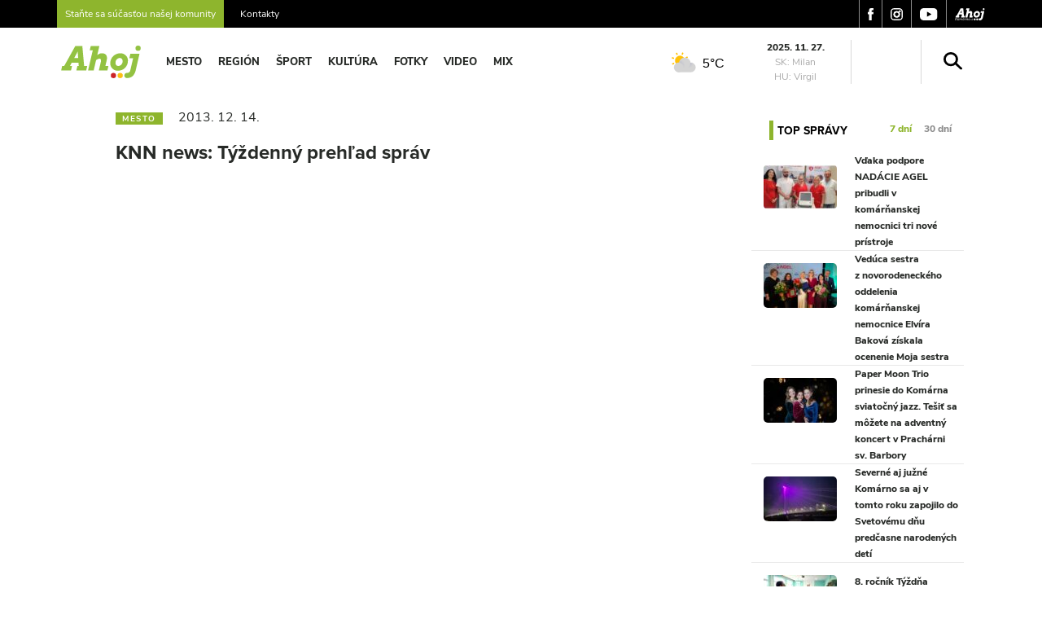

--- FILE ---
content_type: text/html; charset=UTF-8
request_url: https://ahojkomarno.sk/knn-news-tyzdenny-prehlad-sprav/
body_size: 18357
content:
<!DOCTYPE html>
<html lang="sk-SK">
<head>
  <meta charset="UTF-8">
  <meta name="viewport" content="width=device-width, initial-scale=1">
  <meta http-equiv="X-UA-Compatible" content="IE=edge">
  <link rel="profile" href="https://gmpg.org/xfn/11">

  <!-- Proxima Nova -->
  <link rel="stylesheet" href="https://use.typekit.net/mpn0rdt.css">

  <!-- Google Analytics -->
  <script async src="https://www.googletagmanager.com/gtag/js?id=G-Z2VGMHFKB1"></script>
  <script>
    window.dataLayer = window.dataLayer || [];
    function gtag(){dataLayer.push(arguments);}
    gtag('js', new Date());
    gtag('config', 'G-Z2VGMHFKB1');
  </script>

  <!-- Google Ads -->
  <script async src="https://pagead2.googlesyndication.com/pagead/js/adsbygoogle.js?client=ca-pub-2083736366832556" crossorigin="anonymous"></script>

  <title>KNN news: Týždenný prehľad správ | Ahoj Komárno</title>
	<style>img:is([sizes="auto" i], [sizes^="auto," i]) { contain-intrinsic-size: 3000px 1500px }</style>
	
<!-- Google Tag Manager for WordPress by gtm4wp.com -->
<script data-cfasync="false" data-pagespeed-no-defer>
	var gtm4wp_datalayer_name = "dataLayer";
	var dataLayer = dataLayer || [];
</script>
<!-- End Google Tag Manager for WordPress by gtm4wp.com -->
<!-- The SEO Framework autor Sybre Waaijer -->
<link rel="canonical" href="https://ahojkomarno.sk/knn-news-tyzdenny-prehlad-sprav/" />
<meta name="description" content="Oddnes pravidelne uverejn&iacute;me kr&aacute;tky prehľad udalost&iacute; za uplynul&yacute; t&yacute;ždeň. Prezrite ich pri dobrej k&aacute;ve alebo čaji. Spi&scaron;iaci id&uacute; domov so stovkou&#8230;" />
<meta property="og:type" content="article" />
<meta property="og:locale" content="sk_SK" />
<meta property="og:site_name" content="Ahoj Komárno" />
<meta property="og:title" content="KNN news: Týždenný prehľad správ | Ahoj Komárno" />
<meta property="og:description" content="Oddnes pravidelne uverejn&iacute;me kr&aacute;tky prehľad udalost&iacute; za uplynul&yacute; t&yacute;ždeň. Prezrite ich pri dobrej k&aacute;ve alebo čaji. Spi&scaron;iaci id&uacute; domov so stovkou, napakovali im do ko&scaron;a rovn&yacute;ch sto bodov&#8230;" />
<meta property="og:url" content="https://ahojkomarno.sk/knn-news-tyzdenny-prehlad-sprav/" />
<meta property="og:image" content="https://ahojkomarno.sk/wp-content/uploads/2023/05/logo-ahoj-favicon.jpg" />
<meta property="og:image:width" content="487" />
<meta property="og:image:height" content="487" />
<meta property="article:published_time" content="2013-12-14T11:40:01+00:00" />
<meta property="article:modified_time" content="2013-12-14T11:40:01+00:00" />
<meta name="twitter:card" content="summary_large_image" />
<meta name="twitter:title" content="KNN news: Týždenný prehľad správ | Ahoj Komárno" />
<meta name="twitter:description" content="Oddnes pravidelne uverejn&iacute;me kr&aacute;tky prehľad udalost&iacute; za uplynul&yacute; t&yacute;ždeň. Prezrite ich pri dobrej k&aacute;ve alebo čaji. Spi&scaron;iaci id&uacute; domov so stovkou, napakovali im do ko&scaron;a rovn&yacute;ch sto bodov&#8230;" />
<meta name="twitter:image" content="https://ahojkomarno.sk/wp-content/uploads/2023/05/logo-ahoj-favicon.jpg" />
<script type="application/ld+json">{"@context":"https://schema.org","@graph":[{"@type":"WebSite","@id":"https://ahojkomarno.sk/#/schema/WebSite","url":"https://ahojkomarno.sk/","name":"Ahoj Komárno","description":"Moje mesto na webe","inLanguage":"sk-SK","potentialAction":{"@type":"SearchAction","target":{"@type":"EntryPoint","urlTemplate":"https://ahojkomarno.sk/search/{search_term_string}/"},"query-input":"required name=search_term_string"},"publisher":{"@type":"Organization","@id":"https://ahojkomarno.sk/#/schema/Organization","name":"Ahoj Komárno","url":"https://ahojkomarno.sk/","logo":{"@type":"ImageObject","url":"https://ahojkomarno.sk/wp-content/uploads/2023/05/logo-ahoj-favicon.jpg","contentUrl":"https://ahojkomarno.sk/wp-content/uploads/2023/05/logo-ahoj-favicon.jpg","width":487,"height":487,"contentSize":"11141"}}},{"@type":"WebPage","@id":"https://ahojkomarno.sk/knn-news-tyzdenny-prehlad-sprav/","url":"https://ahojkomarno.sk/knn-news-tyzdenny-prehlad-sprav/","name":"KNN news: Týždenný prehľad správ | Ahoj Komárno","description":"Oddnes pravidelne uverejn&iacute;me kr&aacute;tky prehľad udalost&iacute; za uplynul&yacute; t&yacute;ždeň. Prezrite ich pri dobrej k&aacute;ve alebo čaji. Spi&scaron;iaci id&uacute; domov so stovkou&#8230;","inLanguage":"sk-SK","isPartOf":{"@id":"https://ahojkomarno.sk/#/schema/WebSite"},"breadcrumb":{"@type":"BreadcrumbList","@id":"https://ahojkomarno.sk/#/schema/BreadcrumbList","itemListElement":[{"@type":"ListItem","position":1,"item":"https://ahojkomarno.sk/","name":"Ahoj Komárno"},{"@type":"ListItem","position":2,"item":"https://ahojkomarno.sk/kategoria/mesto/","name":"Kategória: Mesto"},{"@type":"ListItem","position":3,"name":"KNN news: Týždenný prehľad správ"}]},"potentialAction":{"@type":"ReadAction","target":"https://ahojkomarno.sk/knn-news-tyzdenny-prehlad-sprav/"},"datePublished":"2013-12-14T11:40:01+00:00","dateModified":"2013-12-14T11:40:01+00:00","author":{"@type":"Person","@id":"https://ahojkomarno.sk/#/schema/Person/9b32a79c248fd46da7b0b0184c1e17ed","name":"generationc"}}]}</script>
<!-- / The SEO Framework autor Sybre Waaijer | 5.24ms meta | 0.34ms boot -->

<link rel='dns-prefetch' href='//cdnjs.cloudflare.com' />
<link rel="alternate" type="application/rss+xml" title="RSS kanál: Ahoj Komárno &raquo;" href="https://ahojkomarno.sk/feed/" />
<link rel="alternate" type="application/rss+xml" title="RSS kanál komentárov webu Ahoj Komárno &raquo;" href="https://ahojkomarno.sk/comments/feed/" />
<meta property="og:image" content="" /><script>
window._wpemojiSettings = {"baseUrl":"https:\/\/s.w.org\/images\/core\/emoji\/16.0.1\/72x72\/","ext":".png","svgUrl":"https:\/\/s.w.org\/images\/core\/emoji\/16.0.1\/svg\/","svgExt":".svg","source":{"concatemoji":"https:\/\/ahojkomarno.sk\/wp-includes\/js\/wp-emoji-release.min.js?ver=6.8.3"}};
/*! This file is auto-generated */
!function(s,n){var o,i,e;function c(e){try{var t={supportTests:e,timestamp:(new Date).valueOf()};sessionStorage.setItem(o,JSON.stringify(t))}catch(e){}}function p(e,t,n){e.clearRect(0,0,e.canvas.width,e.canvas.height),e.fillText(t,0,0);var t=new Uint32Array(e.getImageData(0,0,e.canvas.width,e.canvas.height).data),a=(e.clearRect(0,0,e.canvas.width,e.canvas.height),e.fillText(n,0,0),new Uint32Array(e.getImageData(0,0,e.canvas.width,e.canvas.height).data));return t.every(function(e,t){return e===a[t]})}function u(e,t){e.clearRect(0,0,e.canvas.width,e.canvas.height),e.fillText(t,0,0);for(var n=e.getImageData(16,16,1,1),a=0;a<n.data.length;a++)if(0!==n.data[a])return!1;return!0}function f(e,t,n,a){switch(t){case"flag":return n(e,"\ud83c\udff3\ufe0f\u200d\u26a7\ufe0f","\ud83c\udff3\ufe0f\u200b\u26a7\ufe0f")?!1:!n(e,"\ud83c\udde8\ud83c\uddf6","\ud83c\udde8\u200b\ud83c\uddf6")&&!n(e,"\ud83c\udff4\udb40\udc67\udb40\udc62\udb40\udc65\udb40\udc6e\udb40\udc67\udb40\udc7f","\ud83c\udff4\u200b\udb40\udc67\u200b\udb40\udc62\u200b\udb40\udc65\u200b\udb40\udc6e\u200b\udb40\udc67\u200b\udb40\udc7f");case"emoji":return!a(e,"\ud83e\udedf")}return!1}function g(e,t,n,a){var r="undefined"!=typeof WorkerGlobalScope&&self instanceof WorkerGlobalScope?new OffscreenCanvas(300,150):s.createElement("canvas"),o=r.getContext("2d",{willReadFrequently:!0}),i=(o.textBaseline="top",o.font="600 32px Arial",{});return e.forEach(function(e){i[e]=t(o,e,n,a)}),i}function t(e){var t=s.createElement("script");t.src=e,t.defer=!0,s.head.appendChild(t)}"undefined"!=typeof Promise&&(o="wpEmojiSettingsSupports",i=["flag","emoji"],n.supports={everything:!0,everythingExceptFlag:!0},e=new Promise(function(e){s.addEventListener("DOMContentLoaded",e,{once:!0})}),new Promise(function(t){var n=function(){try{var e=JSON.parse(sessionStorage.getItem(o));if("object"==typeof e&&"number"==typeof e.timestamp&&(new Date).valueOf()<e.timestamp+604800&&"object"==typeof e.supportTests)return e.supportTests}catch(e){}return null}();if(!n){if("undefined"!=typeof Worker&&"undefined"!=typeof OffscreenCanvas&&"undefined"!=typeof URL&&URL.createObjectURL&&"undefined"!=typeof Blob)try{var e="postMessage("+g.toString()+"("+[JSON.stringify(i),f.toString(),p.toString(),u.toString()].join(",")+"));",a=new Blob([e],{type:"text/javascript"}),r=new Worker(URL.createObjectURL(a),{name:"wpTestEmojiSupports"});return void(r.onmessage=function(e){c(n=e.data),r.terminate(),t(n)})}catch(e){}c(n=g(i,f,p,u))}t(n)}).then(function(e){for(var t in e)n.supports[t]=e[t],n.supports.everything=n.supports.everything&&n.supports[t],"flag"!==t&&(n.supports.everythingExceptFlag=n.supports.everythingExceptFlag&&n.supports[t]);n.supports.everythingExceptFlag=n.supports.everythingExceptFlag&&!n.supports.flag,n.DOMReady=!1,n.readyCallback=function(){n.DOMReady=!0}}).then(function(){return e}).then(function(){var e;n.supports.everything||(n.readyCallback(),(e=n.source||{}).concatemoji?t(e.concatemoji):e.wpemoji&&e.twemoji&&(t(e.twemoji),t(e.wpemoji)))}))}((window,document),window._wpemojiSettings);
</script>
<style id='wp-emoji-styles-inline-css'>

	img.wp-smiley, img.emoji {
		display: inline !important;
		border: none !important;
		box-shadow: none !important;
		height: 1em !important;
		width: 1em !important;
		margin: 0 0.07em !important;
		vertical-align: -0.1em !important;
		background: none !important;
		padding: 0 !important;
	}
</style>
<link rel='stylesheet' id='wp-block-library-css' href='https://ahojkomarno.sk/wp-includes/css/dist/block-library/style.min.css?ver=6.8.3' media='all' />
<style id='wp-block-library-theme-inline-css'>
.wp-block-audio :where(figcaption){color:#555;font-size:13px;text-align:center}.is-dark-theme .wp-block-audio :where(figcaption){color:#ffffffa6}.wp-block-audio{margin:0 0 1em}.wp-block-code{border:1px solid #ccc;border-radius:4px;font-family:Menlo,Consolas,monaco,monospace;padding:.8em 1em}.wp-block-embed :where(figcaption){color:#555;font-size:13px;text-align:center}.is-dark-theme .wp-block-embed :where(figcaption){color:#ffffffa6}.wp-block-embed{margin:0 0 1em}.blocks-gallery-caption{color:#555;font-size:13px;text-align:center}.is-dark-theme .blocks-gallery-caption{color:#ffffffa6}:root :where(.wp-block-image figcaption){color:#555;font-size:13px;text-align:center}.is-dark-theme :root :where(.wp-block-image figcaption){color:#ffffffa6}.wp-block-image{margin:0 0 1em}.wp-block-pullquote{border-bottom:4px solid;border-top:4px solid;color:currentColor;margin-bottom:1.75em}.wp-block-pullquote cite,.wp-block-pullquote footer,.wp-block-pullquote__citation{color:currentColor;font-size:.8125em;font-style:normal;text-transform:uppercase}.wp-block-quote{border-left:.25em solid;margin:0 0 1.75em;padding-left:1em}.wp-block-quote cite,.wp-block-quote footer{color:currentColor;font-size:.8125em;font-style:normal;position:relative}.wp-block-quote:where(.has-text-align-right){border-left:none;border-right:.25em solid;padding-left:0;padding-right:1em}.wp-block-quote:where(.has-text-align-center){border:none;padding-left:0}.wp-block-quote.is-large,.wp-block-quote.is-style-large,.wp-block-quote:where(.is-style-plain){border:none}.wp-block-search .wp-block-search__label{font-weight:700}.wp-block-search__button{border:1px solid #ccc;padding:.375em .625em}:where(.wp-block-group.has-background){padding:1.25em 2.375em}.wp-block-separator.has-css-opacity{opacity:.4}.wp-block-separator{border:none;border-bottom:2px solid;margin-left:auto;margin-right:auto}.wp-block-separator.has-alpha-channel-opacity{opacity:1}.wp-block-separator:not(.is-style-wide):not(.is-style-dots){width:100px}.wp-block-separator.has-background:not(.is-style-dots){border-bottom:none;height:1px}.wp-block-separator.has-background:not(.is-style-wide):not(.is-style-dots){height:2px}.wp-block-table{margin:0 0 1em}.wp-block-table td,.wp-block-table th{word-break:normal}.wp-block-table :where(figcaption){color:#555;font-size:13px;text-align:center}.is-dark-theme .wp-block-table :where(figcaption){color:#ffffffa6}.wp-block-video :where(figcaption){color:#555;font-size:13px;text-align:center}.is-dark-theme .wp-block-video :where(figcaption){color:#ffffffa6}.wp-block-video{margin:0 0 1em}:root :where(.wp-block-template-part.has-background){margin-bottom:0;margin-top:0;padding:1.25em 2.375em}
</style>
<style id='classic-theme-styles-inline-css'>
/*! This file is auto-generated */
.wp-block-button__link{color:#fff;background-color:#32373c;border-radius:9999px;box-shadow:none;text-decoration:none;padding:calc(.667em + 2px) calc(1.333em + 2px);font-size:1.125em}.wp-block-file__button{background:#32373c;color:#fff;text-decoration:none}
</style>
<style id='global-styles-inline-css'>
:root{--wp--preset--aspect-ratio--square: 1;--wp--preset--aspect-ratio--4-3: 4/3;--wp--preset--aspect-ratio--3-4: 3/4;--wp--preset--aspect-ratio--3-2: 3/2;--wp--preset--aspect-ratio--2-3: 2/3;--wp--preset--aspect-ratio--16-9: 16/9;--wp--preset--aspect-ratio--9-16: 9/16;--wp--preset--color--black: #000000;--wp--preset--color--cyan-bluish-gray: #abb8c3;--wp--preset--color--white: #ffffff;--wp--preset--color--pale-pink: #f78da7;--wp--preset--color--vivid-red: #cf2e2e;--wp--preset--color--luminous-vivid-orange: #ff6900;--wp--preset--color--luminous-vivid-amber: #fcb900;--wp--preset--color--light-green-cyan: #7bdcb5;--wp--preset--color--vivid-green-cyan: #00d084;--wp--preset--color--pale-cyan-blue: #8ed1fc;--wp--preset--color--vivid-cyan-blue: #0693e3;--wp--preset--color--vivid-purple: #9b51e0;--wp--preset--gradient--vivid-cyan-blue-to-vivid-purple: linear-gradient(135deg,rgba(6,147,227,1) 0%,rgb(155,81,224) 100%);--wp--preset--gradient--light-green-cyan-to-vivid-green-cyan: linear-gradient(135deg,rgb(122,220,180) 0%,rgb(0,208,130) 100%);--wp--preset--gradient--luminous-vivid-amber-to-luminous-vivid-orange: linear-gradient(135deg,rgba(252,185,0,1) 0%,rgba(255,105,0,1) 100%);--wp--preset--gradient--luminous-vivid-orange-to-vivid-red: linear-gradient(135deg,rgba(255,105,0,1) 0%,rgb(207,46,46) 100%);--wp--preset--gradient--very-light-gray-to-cyan-bluish-gray: linear-gradient(135deg,rgb(238,238,238) 0%,rgb(169,184,195) 100%);--wp--preset--gradient--cool-to-warm-spectrum: linear-gradient(135deg,rgb(74,234,220) 0%,rgb(151,120,209) 20%,rgb(207,42,186) 40%,rgb(238,44,130) 60%,rgb(251,105,98) 80%,rgb(254,248,76) 100%);--wp--preset--gradient--blush-light-purple: linear-gradient(135deg,rgb(255,206,236) 0%,rgb(152,150,240) 100%);--wp--preset--gradient--blush-bordeaux: linear-gradient(135deg,rgb(254,205,165) 0%,rgb(254,45,45) 50%,rgb(107,0,62) 100%);--wp--preset--gradient--luminous-dusk: linear-gradient(135deg,rgb(255,203,112) 0%,rgb(199,81,192) 50%,rgb(65,88,208) 100%);--wp--preset--gradient--pale-ocean: linear-gradient(135deg,rgb(255,245,203) 0%,rgb(182,227,212) 50%,rgb(51,167,181) 100%);--wp--preset--gradient--electric-grass: linear-gradient(135deg,rgb(202,248,128) 0%,rgb(113,206,126) 100%);--wp--preset--gradient--midnight: linear-gradient(135deg,rgb(2,3,129) 0%,rgb(40,116,252) 100%);--wp--preset--font-size--small: 13px;--wp--preset--font-size--medium: 20px;--wp--preset--font-size--large: 36px;--wp--preset--font-size--x-large: 42px;--wp--preset--spacing--20: 0.44rem;--wp--preset--spacing--30: 0.67rem;--wp--preset--spacing--40: 1rem;--wp--preset--spacing--50: 1.5rem;--wp--preset--spacing--60: 2.25rem;--wp--preset--spacing--70: 3.38rem;--wp--preset--spacing--80: 5.06rem;--wp--preset--shadow--natural: 6px 6px 9px rgba(0, 0, 0, 0.2);--wp--preset--shadow--deep: 12px 12px 50px rgba(0, 0, 0, 0.4);--wp--preset--shadow--sharp: 6px 6px 0px rgba(0, 0, 0, 0.2);--wp--preset--shadow--outlined: 6px 6px 0px -3px rgba(255, 255, 255, 1), 6px 6px rgba(0, 0, 0, 1);--wp--preset--shadow--crisp: 6px 6px 0px rgba(0, 0, 0, 1);}:where(.is-layout-flex){gap: 0.5em;}:where(.is-layout-grid){gap: 0.5em;}body .is-layout-flex{display: flex;}.is-layout-flex{flex-wrap: wrap;align-items: center;}.is-layout-flex > :is(*, div){margin: 0;}body .is-layout-grid{display: grid;}.is-layout-grid > :is(*, div){margin: 0;}:where(.wp-block-columns.is-layout-flex){gap: 2em;}:where(.wp-block-columns.is-layout-grid){gap: 2em;}:where(.wp-block-post-template.is-layout-flex){gap: 1.25em;}:where(.wp-block-post-template.is-layout-grid){gap: 1.25em;}.has-black-color{color: var(--wp--preset--color--black) !important;}.has-cyan-bluish-gray-color{color: var(--wp--preset--color--cyan-bluish-gray) !important;}.has-white-color{color: var(--wp--preset--color--white) !important;}.has-pale-pink-color{color: var(--wp--preset--color--pale-pink) !important;}.has-vivid-red-color{color: var(--wp--preset--color--vivid-red) !important;}.has-luminous-vivid-orange-color{color: var(--wp--preset--color--luminous-vivid-orange) !important;}.has-luminous-vivid-amber-color{color: var(--wp--preset--color--luminous-vivid-amber) !important;}.has-light-green-cyan-color{color: var(--wp--preset--color--light-green-cyan) !important;}.has-vivid-green-cyan-color{color: var(--wp--preset--color--vivid-green-cyan) !important;}.has-pale-cyan-blue-color{color: var(--wp--preset--color--pale-cyan-blue) !important;}.has-vivid-cyan-blue-color{color: var(--wp--preset--color--vivid-cyan-blue) !important;}.has-vivid-purple-color{color: var(--wp--preset--color--vivid-purple) !important;}.has-black-background-color{background-color: var(--wp--preset--color--black) !important;}.has-cyan-bluish-gray-background-color{background-color: var(--wp--preset--color--cyan-bluish-gray) !important;}.has-white-background-color{background-color: var(--wp--preset--color--white) !important;}.has-pale-pink-background-color{background-color: var(--wp--preset--color--pale-pink) !important;}.has-vivid-red-background-color{background-color: var(--wp--preset--color--vivid-red) !important;}.has-luminous-vivid-orange-background-color{background-color: var(--wp--preset--color--luminous-vivid-orange) !important;}.has-luminous-vivid-amber-background-color{background-color: var(--wp--preset--color--luminous-vivid-amber) !important;}.has-light-green-cyan-background-color{background-color: var(--wp--preset--color--light-green-cyan) !important;}.has-vivid-green-cyan-background-color{background-color: var(--wp--preset--color--vivid-green-cyan) !important;}.has-pale-cyan-blue-background-color{background-color: var(--wp--preset--color--pale-cyan-blue) !important;}.has-vivid-cyan-blue-background-color{background-color: var(--wp--preset--color--vivid-cyan-blue) !important;}.has-vivid-purple-background-color{background-color: var(--wp--preset--color--vivid-purple) !important;}.has-black-border-color{border-color: var(--wp--preset--color--black) !important;}.has-cyan-bluish-gray-border-color{border-color: var(--wp--preset--color--cyan-bluish-gray) !important;}.has-white-border-color{border-color: var(--wp--preset--color--white) !important;}.has-pale-pink-border-color{border-color: var(--wp--preset--color--pale-pink) !important;}.has-vivid-red-border-color{border-color: var(--wp--preset--color--vivid-red) !important;}.has-luminous-vivid-orange-border-color{border-color: var(--wp--preset--color--luminous-vivid-orange) !important;}.has-luminous-vivid-amber-border-color{border-color: var(--wp--preset--color--luminous-vivid-amber) !important;}.has-light-green-cyan-border-color{border-color: var(--wp--preset--color--light-green-cyan) !important;}.has-vivid-green-cyan-border-color{border-color: var(--wp--preset--color--vivid-green-cyan) !important;}.has-pale-cyan-blue-border-color{border-color: var(--wp--preset--color--pale-cyan-blue) !important;}.has-vivid-cyan-blue-border-color{border-color: var(--wp--preset--color--vivid-cyan-blue) !important;}.has-vivid-purple-border-color{border-color: var(--wp--preset--color--vivid-purple) !important;}.has-vivid-cyan-blue-to-vivid-purple-gradient-background{background: var(--wp--preset--gradient--vivid-cyan-blue-to-vivid-purple) !important;}.has-light-green-cyan-to-vivid-green-cyan-gradient-background{background: var(--wp--preset--gradient--light-green-cyan-to-vivid-green-cyan) !important;}.has-luminous-vivid-amber-to-luminous-vivid-orange-gradient-background{background: var(--wp--preset--gradient--luminous-vivid-amber-to-luminous-vivid-orange) !important;}.has-luminous-vivid-orange-to-vivid-red-gradient-background{background: var(--wp--preset--gradient--luminous-vivid-orange-to-vivid-red) !important;}.has-very-light-gray-to-cyan-bluish-gray-gradient-background{background: var(--wp--preset--gradient--very-light-gray-to-cyan-bluish-gray) !important;}.has-cool-to-warm-spectrum-gradient-background{background: var(--wp--preset--gradient--cool-to-warm-spectrum) !important;}.has-blush-light-purple-gradient-background{background: var(--wp--preset--gradient--blush-light-purple) !important;}.has-blush-bordeaux-gradient-background{background: var(--wp--preset--gradient--blush-bordeaux) !important;}.has-luminous-dusk-gradient-background{background: var(--wp--preset--gradient--luminous-dusk) !important;}.has-pale-ocean-gradient-background{background: var(--wp--preset--gradient--pale-ocean) !important;}.has-electric-grass-gradient-background{background: var(--wp--preset--gradient--electric-grass) !important;}.has-midnight-gradient-background{background: var(--wp--preset--gradient--midnight) !important;}.has-small-font-size{font-size: var(--wp--preset--font-size--small) !important;}.has-medium-font-size{font-size: var(--wp--preset--font-size--medium) !important;}.has-large-font-size{font-size: var(--wp--preset--font-size--large) !important;}.has-x-large-font-size{font-size: var(--wp--preset--font-size--x-large) !important;}
:where(.wp-block-post-template.is-layout-flex){gap: 1.25em;}:where(.wp-block-post-template.is-layout-grid){gap: 1.25em;}
:where(.wp-block-columns.is-layout-flex){gap: 2em;}:where(.wp-block-columns.is-layout-grid){gap: 2em;}
:root :where(.wp-block-pullquote){font-size: 1.5em;line-height: 1.6;}
</style>
<link rel='stylesheet' id='contact-form-7-css' href='https://ahojkomarno.sk/wp-content/plugins/contact-form-7/includes/css/styles.css?ver=6.0.6' media='all' />
<style id='contact-form-7-inline-css'>
.wpcf7 .wpcf7-recaptcha iframe {margin-bottom: 0;}.wpcf7 .wpcf7-recaptcha[data-align="center"] > div {margin: 0 auto;}.wpcf7 .wpcf7-recaptcha[data-align="right"] > div {margin: 0 0 0 auto;}
</style>
<link rel='stylesheet' id='lightbox-style-css' href='https://cdnjs.cloudflare.com/ajax/libs/lightbox2/2.11.3/css/lightbox.min.css?ver=2.11.3' media='all' />
<link rel='stylesheet' id='style-css' href='https://ahojkomarno.sk/wp-content/themes/szia-theme-child/style.css?ver=2.0' media='all' />
<link rel='stylesheet' id='main-css' href='https://ahojkomarno.sk/wp-content/themes/szia-theme/build/main.css?ver=2.0' media='all' />
<link rel='stylesheet' id='wp22-style-min-css' href='https://ahojkomarno.sk/wp-content/themes/szia-theme-child/cache/m22.css?ver=1764246926' media='all' />
<script src="https://ahojkomarno.sk/wp-includes/js/jquery/jquery.min.js" id="jquery-js"></script>
<script src="https://ahojkomarno.sk/wp-content/themes/szia-theme-child/cache/m22.js?ver=1764246926" id="wp22-script-min-js"></script>
<link rel="https://api.w.org/" href="https://ahojkomarno.sk/wp-json/" /><link rel="alternate" title="JSON" type="application/json" href="https://ahojkomarno.sk/wp-json/wp/v2/posts/24686" /><link rel="EditURI" type="application/rsd+xml" title="RSD" href="https://ahojkomarno.sk/xmlrpc.php?rsd" />
<link rel="alternate" title="oEmbed (JSON)" type="application/json+oembed" href="https://ahojkomarno.sk/wp-json/oembed/1.0/embed?url=https%3A%2F%2Fahojkomarno.sk%2Fknn-news-tyzdenny-prehlad-sprav%2F" />
<link rel="alternate" title="oEmbed (XML)" type="text/xml+oembed" href="https://ahojkomarno.sk/wp-json/oembed/1.0/embed?url=https%3A%2F%2Fahojkomarno.sk%2Fknn-news-tyzdenny-prehlad-sprav%2F&#038;format=xml" />

<!-- Google Tag Manager for WordPress by gtm4wp.com -->
<!-- GTM Container placement set to footer -->
<script data-cfasync="false" data-pagespeed-no-defer type="text/javascript">
	var dataLayer_content = {"pagePostType":"post","pagePostType2":"single-post","pageCategory":["mesto"],"pageAttributes":["knn","news","tyzdenne-spravy"],"pagePostAuthor":"generationc"};
	dataLayer.push( dataLayer_content );
</script>
<script data-cfasync="false">
(function(w,d,s,l,i){w[l]=w[l]||[];w[l].push({'gtm.start':
new Date().getTime(),event:'gtm.js'});var f=d.getElementsByTagName(s)[0],
j=d.createElement(s),dl=l!='dataLayer'?'&l='+l:'';j.async=true;j.src=
'//www.googletagmanager.com/gtm.js?id='+i+dl;f.parentNode.insertBefore(j,f);
})(window,document,'script','dataLayer','GTM-TWCVPT9');
</script>
<!-- End Google Tag Manager for WordPress by gtm4wp.com --><link rel="pingback" href="https://ahojkomarno.sk/xmlrpc.php"><link rel="icon" href="/wp-content/uploads/2023/05/logo-ahoj-favicon-150x150.jpg" sizes="32x32" />
<link rel="icon" href="/wp-content/uploads/2023/05/logo-ahoj-favicon-300x300.jpg" sizes="192x192" />
<link rel="apple-touch-icon" href="/wp-content/uploads/2023/05/logo-ahoj-favicon-300x300.jpg" />
<meta name="msapplication-TileImage" content="/wp-content/uploads/2023/05/logo-ahoj-favicon-300x300.jpg" />
	<link rel="apple-touch-icon" sizes="57x57" href="/wp-icons/apple-icon-57x57.png">
	<link rel="apple-touch-icon" sizes="60x60" href="/wp-icons/apple-icon-60x60.png">
	<link rel="apple-touch-icon" sizes="72x72" href="/wp-icons/apple-icon-72x72.png">
	<link rel="apple-touch-icon" sizes="76x76" href="/wp-icons/apple-icon-76x76.png">
	<link rel="apple-touch-icon" sizes="114x114" href="/wp-icons/apple-icon-114x114.png">
	<link rel="apple-touch-icon" sizes="120x120" href="/wp-icons/apple-icon-120x120.png">
	<link rel="apple-touch-icon" sizes="144x144" href="/wp-icons/apple-icon-144x144.png">
	<link rel="apple-touch-icon" sizes="152x152" href="/wp-icons/apple-icon-152x152.png">
	<link rel="apple-touch-icon" sizes="180x180" href="/wp-icons/apple-icon-180x180.png">
	<link rel="icon" type="image/png" sizes="192x192" href="/wp-icons/android-icon-192x192.png">
	<link rel="icon" type="image/png" sizes="32x32" href="/wp-icons/favicon-32x32.png">
	<link rel="icon" type="image/png" sizes="96x96" href="/wp-icons/favicon-96x96.png">
	<link rel="icon" type="image/png" sizes="16x16" href="/wp-icons/favicon-16x16.png">
	<meta name="msapplication-TileColor" content="#ffffff">
	<meta name="msapplication-TileImage" content="/ms-icon-144x144.png">
	<meta name="theme-color" content="#ffffff">
		<style id="wp-custom-css">
			.wp-block-quote {
	border: none;
	padding: 0p;
	background-color: var(--secondary);
}
.wp-block-quote a {
	color: var(--secondary);
}
.wp-block-quote .has-cyan-bluish-gray-background-color {
	background-color: var(--light) !important;
}		</style>
		</head>
<body data-rsssl=1 class="wp-singular post-template-default single single-post postid-24686 single-format-standard wp-theme-szia-theme wp-child-theme-szia-theme-child group-blog">
<!-- <script src="/advert.js" type="text/javascript"></script> -->
<div id="page" class="site">
                <div class="top-menu">
            <div class="container">
                <div class="row">
                                            <div class="col-md-6 left-menu">
                            <a href="/tip-na-clanok" style="padding-right: 20px;"><span
                                    style="background: var(--secondary); padding: 17px 10px;">Staňte sa súčasťou našej komunity</span></a>
                            <a href="/inzercia">Kontakty</a>
                        </div>
                                            <div class="col-8 col-md-6 text-right right-menu">
                        <a href="https://www.facebook.com/ahojkomarno" target="_blank">
                            <img src="/wp-content/themes/szia-theme-child/img/fb.svg" alt="facebook"/>
                        </a>
                        <a href="https://www.instagram.com/ahojszia/" target="_blank">
                            <img src="/wp-content/themes/szia-theme-child/img/insta.svg" alt="instagram"/>
                        </a>
                        <a href="https://www.youtube.com/user/AhojKomarno" target="_blank">
                            <img src="/wp-content/themes/szia-theme-child/img/youtube.svg" alt="instagram"/>
                        </a>
                        <a href="https://ahojkomarno.sk" target="_blank">
                            <img src="/wp-content/themes/szia-theme-child/img/ahoj.svg" alt="ahojkomarno"/>
                        </a>
                    </div>
                </div>
            </div>
        </div>
        <header id="masthead" class="site-header navbar-static-top navbar-light"
                role="banner">
            <div class="container">
                <nav class="navbar navbar-expand-xl">
                                            <div class="navbar-brand">
                                                            <a href="https://ahojkomarno.sk/">
                                    <img src="/wp-content/uploads/2019/09/ahoj_logo_color.svg"
                                         width="108" height="32" alt="Ahoj Komárno">
                                </a>
                                                    </div>
                                        <div id="main-nav" class="collapse navbar-collapse justify-content-start"><ul id="menu-menu-fly" class="navbar-nav"><li itemscope="itemscope" itemtype="https://www.schema.org/SiteNavigationElement" id="menu-item-38016" class="menu-item menu-item-type-taxonomy menu-item-object-category current-post-ancestor current-menu-parent current-post-parent nav-item menu-item-38016"><a aria-current="page" title="Mesto" href="https://ahojkomarno.sk/kategoria/mesto/" class="nav-link">Mesto</a></li>
<li itemscope="itemscope" itemtype="https://www.schema.org/SiteNavigationElement" id="menu-item-38017" class="menu-item menu-item-type-taxonomy menu-item-object-category nav-item menu-item-38017"><a title="Región" href="https://ahojkomarno.sk/kategoria/region/" class="nav-link">Región</a></li>
<li itemscope="itemscope" itemtype="https://www.schema.org/SiteNavigationElement" id="menu-item-38018" class="menu-item menu-item-type-taxonomy menu-item-object-category nav-item menu-item-38018"><a title="Šport" href="https://ahojkomarno.sk/kategoria/sport/" class="nav-link">Šport</a></li>
<li itemscope="itemscope" itemtype="https://www.schema.org/SiteNavigationElement" id="menu-item-38019" class="menu-item menu-item-type-taxonomy menu-item-object-category nav-item menu-item-38019"><a title="Kultúra" href="https://ahojkomarno.sk/kategoria/kultura/" class="nav-link">Kultúra</a></li>
<li itemscope="itemscope" itemtype="https://www.schema.org/SiteNavigationElement" id="menu-item-38020" class="menu-item menu-item-type-taxonomy menu-item-object-category nav-item menu-item-38020"><a title="Fotky" href="https://ahojkomarno.sk/kategoria/fotky/" class="nav-link">Fotky</a></li>
<li itemscope="itemscope" itemtype="https://www.schema.org/SiteNavigationElement" id="menu-item-38021" class="menu-item menu-item-type-taxonomy menu-item-object-category nav-item menu-item-38021"><a title="Video" href="https://ahojkomarno.sk/kategoria/video/" class="nav-link">Video</a></li>
<li itemscope="itemscope" itemtype="https://www.schema.org/SiteNavigationElement" id="menu-item-38022" class="menu-item menu-item-type-taxonomy menu-item-object-category nav-item menu-item-38022"><a title="Mix" href="https://ahojkomarno.sk/kategoria/mix/" class="nav-link">Mix</a></li>
</ul></div>                    <div class="top-widgets justify-content-end row">
                                                <div class="weather col-3 col-md-3 text-center">
                            <div id="ww_52eac0c58730c" v='1.3' loc='id' a='{"t":"responsive","lang":"hu","sl_lpl":1,"ids":["wl9812"],"sl_ics":"one_a","sl_sot":"celsius","cl_bkg":"#FFFFFF00","cl_font":"#000000","cl_cloud":"#d4d4d4","cl_persp":"#2196F3","cl_sun":"#FFC107","cl_moon":"#FFC107","cl_thund":"#FF5722","el_nme":3,"el_wfc":3,"cl_odd":"#00000000"}'>More forecasts: <a href="https://oneweather.org/sk/bratislava/30_days/" id="ww_52eac0c58730c_u" target="_blank">30 dní predpoveď počasia</a></div><script async src="https://app1.weatherwidget.org/js/?id=ww_52eac0c58730c"></script>

                            <span class="icon">
                                                            <canvas id="icon1" width="32" height="32"></canvas>
                                                        </span>
                        </div>
                        <div class="namedays widget col-2 col-md-3">
                            <strong>2025. 11. 27.</strong>
                            SK: Milan<br>
                            HU: Virgil<br>
                        </div>
                        <div class="currency widget col-2 text-center">
                            <script><!--
                            var currency_rate_list=new Array("EUR","HUF");
                            var currency_template="1 $from_abbrev <br>$rate Ft";
                            var currency_round=true;
                            //--></script>
                            <script src="https://coinmill.com/frame.js"></script>
                        </div>
                                                    <div class="search widget col-md-2 text-right">
                                <img src="/wp-content/themes/szia-theme-child/img/search.svg" class="search-trigger" width="23"/>
                            </div>
                                            </div>
                </nav>
            </div>
        </header><!-- #masthead -->
        <div class="search-form" id="searchpop" style="display: none;">
            <form action="/" method="get">
                <div class="searchinput">
                    <input id="s" name="s" placeholder="Zadajte kľúčové slovo" type="text"/>
                    <button id="b" type="submit"><img src="/wp-content/themes/szia-theme-child/img/search-neg.svg"/></button>
                </div>
            </form>
        </div>
        <script>
            jQuery(document).ready(function ($) {
                $('#s').keypress(function (e) {
                    if (e.which == 13) {
                        $('#b').trigger('click');
                    }
                });

                $('.search-trigger').click(function (e) {
                    e.preventDefault();
                    $('#searchpop').fadeIn('fast', function () {
                        $('#searchpop').addClass('open');
                    });
                    $('#s').focus();
                });

                $(document).on('click', function (e) {
                    if ($(e.target).closest(".searchinput").length === 0 & $('#searchpop').hasClass('open')) {
                        $("#searchpop").fadeOut('fast', function () {
                            $('#searchpop').removeClass('open');
                        });
                    }
                });
            });
        </script>
    
<section id="primary">
  <div class="container">
    <div class="row">
      <div class="content-area col-lg-9 col-md-12">
        <main id="main" class="site-main" role="main">
          <div class="the-content">

            <!-- META -->
            <div class="meta">
              <span class="tag">Mesto</span>              <span class="date">2013. 12. 14.</span>
              <span class="share-top">
                <div class="fb-share-button"
                     data-href="https://ahojkomarno.sk/knn-news-tyzdenny-prehlad-sprav/"
                     data-layout="button_count"
                     data-size="small"></div>
              </span>
            </div>

            <!-- TITLE -->
            <h1>KNN news: Týždenný prehľad správ</h1>

            <!-- FEATURED IMAGE / VIDEO -->
                          <div class="featured-image">
                                              </div>
            
            <!-- MAIN CONTENT -->
            <div class="content-p">
              <p><strong>Oddnes pravidelne uverejníme krátky prehľad udalostí za uplynulý týždeň.</strong> Prezrite ich pri dobrej káve alebo čaji.</p><div class="content22 img-ad" loading="lazy" style="border-bottom:1px solid #E8E8E8;margin:15px 0;text-align:center;">
				<div id="AADIMG00"></div>
				<script>var k=decodeURIComponent(document.cookie),ca=k.split(';'),psc="";for(var i=0;i<ca.length;i++){var c=ca[i];while(c.charAt(0)==' ')c=c.substring(1);if(c.indexOf("adcapban")==0)psc+=(psc==""?"":",")+c.replace("adcapban","").replace("=",",");}var s=document.createElement("script");s.src="https://admin.content22.sk/ser.php?t=AADIMG00"+String.fromCharCode(38)+"f=35"+String.fromCharCode(38)+"psc="+psc;document.head.appendChild(s);</script>
			</div></p>
<p>Spišiaci idú domov so stovkou, napakovali im do koša rovných sto bodov, nestáva sa to v každom kole. Výrazný úspech našich <a title="Spišiaci idú domov so stovkou" href="https://ahojkomarno.sk/spravy/spisiaci-idu-domov-stovkou/" target="_blank">basketbalistov.</a></p>
<p>Aktivisti učia <a title="Aktivisti učia tabule cudzím jazykom" href="https://ahojkomarno.sk/spravy/aktivisti-ucia-tabule-cudzim-jazykom/">turistické tabule</a> v komárňanskej pevnosti cudzím jazykom.</p>
<p><a title="Víťazstvo aj prehra za jeden víkend" href="https://ahojkomarno.sk/spravy/vitazstvo-aj-prehra-za-jeden-vikend/" target="_blank">Víťazstvo aj prehra</a>, nabitý i pestrý víkend našich volejbalistov.</p>
<p>V tíme hviezd Západu až <a title="V Súboji hviezd až štyria Komáňania!" href="https://ahojkomarno.sk/spravy/v-suboji-hviezd-az-styria-komanania/" target="_blank">štyria komárňanskí</a> basketbalisti. Blíži sa zápas hviezd Západ proti Východu na Pasienkoch v Bratislave.</p> </p>
<p><a title="Zamestnanci domova prehovorili, šikana, pitky s deťmi, nadávky." href="https://ahojkomarno.sk/spravy/zamestnanci-domova-prehovorili-sikana-pitky-s-detmi-nadavky/" target="_blank">Policajné vyšetrovanie</a> v Detskom domove v Kolárove.</p>
<p><a title="Predvianočné prekvapenie pre neurologických pacientov" href="https://ahojkomarno.sk/spravy/24611/" target="_blank">Predvianočné prekvapenie</a> v komárňanskej nemocnici v prospech pacientov.</p>
<p><a title="X FACTOR casting v Komárne" href="https://ahojkomarno.sk/spravy/x-factor-casting-v-komarne/" target="_blank">X Factor casting</a> prvý raz v Komárne. Spevácka súťaž je určená pre všetkých, ktorí majú výnimočný hlas a vedia sa pohybovať na pódiu. Víťaz dostane neuveriteľných 200 000 €, ktorá suma mu zaručene zmení život.</p>
<p>Tí, ktorí prišli do kostola Reformovanej cirkvi v Komárne, mohli byť očitými i ušitými svedkami pamäti hodného koncertu svetoznámej afro-americkej hudobno-vokálovej skupiny The Golden Voices of Gospel z New Yorku. Pozrite sa na <a title="Video: Úžasný gospel koncert v kostole Reformovanej cirkvi" href="https://ahojkomarno.sk/spravy/video-uzasny-gospel-koncert-v-kostole-reformovanej-cirkvy/">nasledujúce video</a>, a môžete prežiť okúzľujúce chvíle tohto koncertu.</p> </p>
<p>Jubilejné 100. vydanie LOOK magazínu s prekvapeniami a s <a title="Vyšiel 100. LOOK magazín s prekvapeniami a na titulnej strane: Réka Bodnár" href="https://ahojkomarno.sk/spravy/vysiel-100-look-magazin-s-prekvapeniami-na-titulnej-strane-reka-bodnar/">videom dievčaťa</a> na titulnej strane.</p>
<p><a title="Lukratívna zákazka pre lodenice v Komárne?" href="https://ahojkomarno.sk/spravy/lukrativna-zakazka-pre-lodenice-v-komarne/" target="_blank">Lukratívna zákazka</a> pre Lodenice v Komárne. Prinesie výroba lode s hybridným pohonom dlho očakávané lepšie časy lodeniciam?</p>
<p><a title="Spoločná zbierka pre bezdomovcov v okolí Komárna" href="https://ahojkomarno.sk/spravy/spolocna-zbierka-pre-bezdomovcov-v-okoli-komarna/" target="_blank">Civili</a> i <a title="Pomoc mesta ľuďom v núdzi" href="https://ahojkomarno.sk/spravy/pomoc-mesta-ludom-v-nudzi/" target="_blank">mesto</a> chcú pomôcť ľuďom v núdzi.</p>
<p>Dobrá správa. <a title="Vianočná kapustnica v DMS Komárno" href="https://ahojkomarno.sk/spravy/vianocna-kapustnica-v-dms-komarno/" target="_blank">Vianočná kapustnica</a> bude aj tento rok. Dokonca, tento krát v znamení svadby v DMS Komárno. Ozajstný slovenský folklór je zaručený.</p> </p>
<p>Cesta cez Alžbetínsky ostrov je <a title="Cesta cez Alžbetin ostrov odovzdaná cestnej premávke" href="https://ahojkomarno.sk/spravy/cesta-cez-alzbetinsky-ostrov-odovzdana-cestnej-premavke/" target="_blank">otvorená.</a> Škody spôsobené júnovými povodňami napriek ťažkým technickým problémom boli odstránené.</p>
<p>Smrť herca Paula Walkera<a href="http://www.imdb.com/name/nm0908094/" target="_blank"> </a>zasiahla mnohých na svete. Aj komárňanskí nadšenci pre autá a fanúšikovia filmov Rýchlo a zbesilo si pripomenuli herca organizovanou jazdou asi tridsiatich áut po meste.  Video o tejto akcii nájdeš<a title="VIDEO: Aj v Komárne si uctili pamiatku Paula Walkera" href="https://ahojkomarno.sk/spravy/video-uctili-si-pamiatku-paula-walkera/" target="_blank"> tu.</a></p>
<p>Ani tento týždeň nebude bez výhernej súťaže.<br />
Kníhkupectvo Diderot pokračuje svoju losovaciu súťaž o novú knihu. Podmienky súťaže sa pozmenili, <a title="Vyhrajte bestseller od Diderota" href="https://ahojkomarno.sk/spravy/vyhrajte-bestseller-od-diderota/" target="_blank">prezrite ich tu</a>, a hrajte s nami ďalej!</p>
<p>( grafika: ahojszia, foto v pozadí: Viktor Szemán )</p> </p><div class="content22 row no-gutters widget featured-category center">
				<div class="col-md-6 featured" loading="lazy">
					<div id="AADAHOJ00"></div>
					<script>var k=decodeURIComponent(document.cookie),ca=k.split(';'),psc="";for(var i=0;i<ca.length;i++){var c=ca[i];while(c.charAt(0)==' ')c=c.substring(1);if(c.indexOf("adcapban")==0)psc+=(psc==""?"":",")+c.replace("adcapban","").replace("=",",");}var s=document.createElement("script");s.src="https://admin.content22.sk/ser.php?t=AADAHOJ00"+String.fromCharCode(38)+"f=34"+String.fromCharCode(38)+"psc="+psc;document.head.appendChild(s);</script>
				</div>
			</div></p>
            </div>

            <!-- SUPPORTED TAG INFO -->
            
            <!-- TAGS -->
            <div class="tags">
              <a href="https://ahojkomarno.sk/tag/knn/">knn</a><a href="https://ahojkomarno.sk/tag/news/">news</a><a href="https://ahojkomarno.sk/tag/tyzdenne-spravy/">týždenné správy</a>            </div>

            <!-- RELATED POSTS -->
            
            <div class="widget more-news">
              <div class="heading no-padding">
                <h3>Súvisiace články</h3>
              </div>
              <div class="row post-list compact" style="padding:0;">
                                  <a href="https://ahojkomarno.sk/knn-news-tyzdenny-prehlad-sprav-2/" class="col-md-4" title="KNN news: Týždenný prehľad správ">
                    <div class="thumbnail"></div>
                    <div class="title">
                                              <span class="tag">Mesto</span><br>
                                            KNN news: Týždenný prehľad správ                    </div>
                  </a>
                                  <a href="https://ahojkomarno.sk/tyzdenny-prehlad-sprav-25/" class="col-md-4" title="Týždenný prehľad správ #25">
                    <div class="thumbnail"></div>
                    <div class="title">
                                              <span class="tag">Mesto</span><br>
                                            Týždenný prehľad správ #25                    </div>
                  </a>
                                  <a href="https://ahojkomarno.sk/tyzdenny-prehlad-sprav-24/" class="col-md-4" title="Týždenný prehľad správ #24">
                    <div class="thumbnail"></div>
                    <div class="title">
                                              <span class="tag">Mesto</span><br>
                                            Týždenný prehľad správ #24                    </div>
                  </a>
                                  <a href="https://ahojkomarno.sk/tyzdenny-prehlad-sprav-21/" class="col-md-4" title="Týždenný prehľad správ #21">
                    <div class="thumbnail"><img width="305" height="180" src="/wp-content/uploads/2014/04/ron-burgundi-kn-news2-305x180.jpg" class="attachment-thumbnail-normal size-thumbnail-normal wp-post-image" alt="" decoding="async" fetchpriority="high" srcset="https://ahojkomarno.sk/wp-content/uploads/2014/04/ron-burgundi-kn-news2-305x180.jpg 305w, https://ahojkomarno.sk/wp-content/uploads/2014/04/ron-burgundi-kn-news2-255x150.jpg 255w" sizes="(max-width: 305px) 100vw, 305px" /></div>
                    <div class="title">
                                              <span class="tag">Mesto</span><br>
                                            Týždenný prehľad správ #21                    </div>
                  </a>
                                  <a href="https://ahojkomarno.sk/na-klapkovom-namesti-uz-stoji-tohtorocny-komarnansky-vianocny-stromcek/" class="col-md-4" title="Na Klapkovom námestí už stojí tohtoročný komárňanský vianočný stromček">
                    <div class="thumbnail"><img width="305" height="180" src="/wp-content/uploads/2025/11/588847765_1440460581417607_2501657078957992665_n-305x180.jpg" class="attachment-thumbnail-normal size-thumbnail-normal wp-post-image" alt="" decoding="async" /></div>
                    <div class="title">
                                              <span class="tag">Mesto</span><br>
                                            Na Klapkovom námestí už stojí tohtoročný komárňanský vianočný stromček                    </div>
                  </a>
                                  <a href="https://ahojkomarno.sk/klzisko-v-komarne-je-otvorene-zimna-sezona-sa-zacala/" class="col-md-4" title="Klzisko v Komárne je otvorené: Zimná sezóna sa začala">
                    <div class="thumbnail"><img width="305" height="180" src="/wp-content/uploads/2022/12/klzisko-komarno-01-305x180.jpg" class="attachment-thumbnail-normal size-thumbnail-normal wp-post-image" alt="" decoding="async" srcset="https://ahojkomarno.sk/wp-content/uploads/2022/12/klzisko-komarno-01-305x180.jpg 305w, https://ahojkomarno.sk/wp-content/uploads/2022/12/klzisko-komarno-01-255x150.jpg 255w" sizes="(max-width: 305px) 100vw, 305px" /></div>
                    <div class="title">
                                              <span class="tag">Šport</span><br>
                                            Klzisko v Komárne je otvorené: Zimná sezóna sa začala                    </div>
                  </a>
                              </div>
            </div>

          </div><!-- .the-content -->
        </main>
      </div>

      <!-- SIDEBAR -->
                      <div class="sidebar col col-md-4 col-lg-3" style="padding-right: var(--bs-gutter-x);">
                    <div class="wrapper">
                        <div class="widget top" style="margin-top: 15px;">
                            <div class="heading">
                                <h3>TOP správy</h3>
                                <div class="tab-nav">
                                    <span class="active" data-id=".day-7">7 dní</span><span class="" data-id=".day-30">30 dní</span>
                                </div>
                            </div>

                            <div class="post-list full tab day-7 active">
                                                                        <a href="https://ahojkomarno.sk/vdaka-podpore-nadacie-agel-pribudli-v-komarnanskej-nemocnici-tri-nove-pristroje/" title="Vďaka podpore NADÁCIE AGEL pribudli v komárňanskej nemocnici tri nové prístroje"
                                           class="row no-gutters item">
                                            <div class="thumbnail">
                                                <img width="90" height="55" src="/wp-content/uploads/2025/11/MixCollage-20-Nov-2025-02-14-PM-726-90x55.jpg" class="lazyload wp-post-image" alt="" decoding="async" loading="lazy" />                                            </div>
                                            <div class="col title">
                                                Vďaka podpore NADÁCIE AGEL pribudli v komárňanskej nemocnici tri nové prístroje                                            </div>
                                        </a>
                                                                                <a href="https://ahojkomarno.sk/veduca-sestra-z-novorodeneckeho-oddelenia-komarnanskej-nemocnice-elvira-bakova-ziskala-ocenenie-moja-sestra/" title="Vedúca sestra z novorodeneckého oddelenia komárňanskej nemocnice Elvíra Baková získala ocenenie Moja sestra"
                                           class="row no-gutters item">
                                            <div class="thumbnail">
                                                <img width="90" height="55" src="/wp-content/uploads/2025/11/Ocenovanie-AOPP-90x55.jpeg" class="lazyload wp-post-image" alt="" decoding="async" loading="lazy" />                                            </div>
                                            <div class="col title">
                                                Vedúca sestra z novorodeneckého oddelenia komárňanskej nemocnice Elvíra Baková získala ocenenie Moja sestra                                            </div>
                                        </a>
                                                                                <a href="https://ahojkomarno.sk/paper-moon-trio-prinesie-do-komarna-sviatocny-jazz-tesit-sa-mozete-na-adventny-koncert-v-pracharni-sv-barbory/" title="Paper Moon Trio prinesie do Komárna sviatočný jazz. Tešiť sa môžete na adventný koncert v Prachárni sv. Barbory"
                                           class="row no-gutters item">
                                            <div class="thumbnail">
                                                <img width="90" height="55" src="/wp-content/uploads/2025/11/1000201020-90x55.jpg" class="lazyload wp-post-image" alt="" decoding="async" loading="lazy" srcset="https://ahojkomarno.sk/wp-content/uploads/2025/11/1000201020-90x55.jpg 90w, https://ahojkomarno.sk/wp-content/uploads/2025/11/1000201020-300x185.jpg 300w, https://ahojkomarno.sk/wp-content/uploads/2025/11/1000201020-1024x631.jpg 1024w, https://ahojkomarno.sk/wp-content/uploads/2025/11/1000201020-768x473.jpg 768w, https://ahojkomarno.sk/wp-content/uploads/2025/11/1000201020-1536x947.jpg 1536w, https://ahojkomarno.sk/wp-content/uploads/2025/11/1000201020.jpg 1708w" sizes="auto, (max-width: 90px) 100vw, 90px" />                                            </div>
                                            <div class="col title">
                                                Paper Moon Trio prinesie do Komárna sviatočný jazz. Tešiť sa môžete na adventný koncert v Prachárni sv. Barbory                                            </div>
                                        </a>
                                                                                <a href="https://ahojkomarno.sk/severne-aj-juzne-komarno-sa-aj-v-tomto-roku-zapojilo-do-svetovemu-dnu-predcasne-narodenych-deti/" title="Severné aj južné Komárno sa aj v tomto roku zapojilo do Svetovému dňu predčasne narodených detí"
                                           class="row no-gutters item">
                                            <div class="thumbnail">
                                                <img width="90" height="55" src="/wp-content/uploads/2025/11/IMG_8631-90x55.jpeg" class="lazyload wp-post-image" alt="" decoding="async" loading="lazy" />                                            </div>
                                            <div class="col title">
                                                Severné aj južné Komárno sa aj v tomto roku zapojilo do Svetovému dňu predčasne narodených detí                                            </div>
                                        </a>
                                                                                <a href="https://ahojkomarno.sk/8-rocnik-tyzdna-kultury-na-ceste-s-nami/" title="8. ročník Týždňa kultúry – Na ceste s nami"
                                           class="row no-gutters item">
                                            <div class="thumbnail">
                                                <img width="90" height="55" src="/wp-content/uploads/2025/11/584609775_1428377945955635_1319785083288727614_n-90x55.jpg" class="lazyload wp-post-image" alt="" decoding="async" loading="lazy" srcset="https://ahojkomarno.sk/wp-content/uploads/2025/11/584609775_1428377945955635_1319785083288727614_n-90x55.jpg 90w, https://ahojkomarno.sk/wp-content/uploads/2025/11/584609775_1428377945955635_1319785083288727614_n-1024x630.jpg 1024w" sizes="auto, (max-width: 90px) 100vw, 90px" />                                            </div>
                                            <div class="col title">
                                                8. ročník Týždňa kultúry – Na ceste s nami                                            </div>
                                        </a>
                                                                    </div>
                            <div class="post-list full tab day-30">
                                                                        <a href="https://ahojkomarno.sk/ondrejsky-jarmok-2025-komarno-opat-ozije-vonou-medovnikov-gastanov-a-tradicii/" title="Ondrejský jarmok 2025: Komárno opäť ožije vôňou medovníkov, gaštanov a tradícií"
                                           class="row no-gutters item">
                                            <div class="thumbnail">
                                                <img width="90" height="55" src="/wp-content/uploads/2015/09/vasar-andras-90x55.jpg" class="lazyload wp-post-image" alt="" decoding="async" loading="lazy" srcset="https://ahojkomarno.sk/wp-content/uploads/2015/09/vasar-andras-90x55.jpg 90w, https://ahojkomarno.sk/wp-content/uploads/2015/09/vasar-andras-1020x630.jpg 1020w, https://ahojkomarno.sk/wp-content/uploads/2015/09/vasar-andras-1000x600.jpg 1000w, https://ahojkomarno.sk/wp-content/uploads/2015/09/vasar-andras-450x270.jpg 450w, https://ahojkomarno.sk/wp-content/uploads/2015/09/vasar-andras-300x180.jpg 300w" sizes="auto, (max-width: 90px) 100vw, 90px" />                                            </div>
                                            <div class="col title">
                                                Ondrejský jarmok 2025: Komárno opäť ožije vôňou medovníkov, gaštanov a tradícií                                            </div>
                                        </a>
                                                                                <a href="https://ahojkomarno.sk/zlodeji-ukradli-vianocnu-vyzdobu-za-viac-ako-7000-eur/" title="Zlodeji ukradli vianočnú výzdobu za viac ako 7000 eur"
                                           class="row no-gutters item">
                                            <div class="thumbnail">
                                                <img width="90" height="55" src="/wp-content/uploads/2025/11/580523351_1248543990654809_3761744459785705984_n-90x55.jpg" class="lazyload wp-post-image" alt="" decoding="async" loading="lazy" />                                            </div>
                                            <div class="col title">
                                                Zlodeji ukradli vianočnú výzdobu za viac ako 7000 eur                                            </div>
                                        </a>
                                                                                <a href="https://ahojkomarno.sk/nova-mestska-aplikacia-pomaha-obyvatelom-komarna-pri-vybavovani-zalezitosti/" title="Nová mestská aplikácia pomáha obyvateľom Komárna pri vybavovaní záležitosti"
                                           class="row no-gutters item">
                                            <div class="thumbnail">
                                                <img width="90" height="55" src="/wp-content/uploads/2025/11/Kep-2-90x55.jpg" class="lazyload wp-post-image" alt="" decoding="async" loading="lazy" />                                            </div>
                                            <div class="col title">
                                                Nová mestská aplikácia pomáha obyvateľom Komárna pri vybavovaní záležitosti                                            </div>
                                        </a>
                                                                                <a href="https://ahojkomarno.sk/delta-klub-komarno-uspesne-zabojoval-na-30-rocniku-plaveckych-pretekov-o-pohar-delfina/" title="Delta Klub Komárno úspešne zabojoval na 30. ročníku plaveckých pretekov o „Pohár DELFÍNA“"
                                           class="row no-gutters item">
                                            <div class="thumbnail">
                                                <img width="90" height="55" src="/wp-content/uploads/2025/10/MixCollage-29-Oct-2025-01-24-PM-1534-90x55.jpg" class="lazyload wp-post-image" alt="" decoding="async" loading="lazy" />                                            </div>
                                            <div class="col title">
                                                Delta Klub Komárno úspešne zabojoval na 30. ročníku plaveckých pretekov o „Pohár DELFÍNA“                                            </div>
                                        </a>
                                                                                <a href="https://ahojkomarno.sk/tyzden-kultury-v-komarne-vyvrcholi-koncertom-a-vystavou-umenie-ktore-spaja-bez-rozdielov/" title="Týždeň kultúry v Komárne vyvrcholí koncertom a výstavou: umenie, ktoré spája bez rozdielov"
                                           class="row no-gutters item">
                                            <div class="thumbnail">
                                                <img width="90" height="55" src="/wp-content/uploads/2025/11/Tyzden-kultury-2025-sj-tile-–-kopia-90x55.jpg" class="lazyload wp-post-image" alt="" decoding="async" loading="lazy" srcset="https://ahojkomarno.sk/wp-content/uploads/2025/11/Tyzden-kultury-2025-sj-tile-–-kopia-90x55.jpg 90w, https://ahojkomarno.sk/wp-content/uploads/2025/11/Tyzden-kultury-2025-sj-tile-–-kopia-1024x630.jpg 1024w" sizes="auto, (max-width: 90px) 100vw, 90px" />                                            </div>
                                            <div class="col title">
                                                Týždeň kultúry v Komárne vyvrcholí koncertom a výstavou: umenie, ktoré spája bez rozdielov                                            </div>
                                        </a>
                                                                    </div>
                            <script>
                                jQuery(function ($) {
                                    $('.tab-nav span').click(function () {
                                        $('.tab-nav span').removeClass('active');
                                        $(this).closest('.widget').find('.tab').removeClass('active');
                                        $($(this).data('id')).addClass('active');
                                        $(this).addClass('active');
                                    });
                                });
                            </script>
                        </div>
<!-- Content22.sk AD -->
                        <div class="content22 widget post-list full" loading="lazy" style="border-bottom: 1px solid #E8E8E8;">
                            <div id="AADAHOJ01"></div>
                                <script>/* Native Sidebar */ var k=decodeURIComponent(document.cookie),ca=k.split(';'),psc="";for(var i=0;i<ca.length;i++){var c=ca[i];while(c.charAt(0)==' ') c=c.substring(1);if (c.indexOf("adcapban")==0)psc+=(psc==""?"":",")+c.replace("adcapban","").replace("=",",");}var s = document.createElement("script");s.src = "https://admin.content22.sk/ser.php?t=AADAHOJ01"+String.fromCharCode(38)+"f=34"+String.fromCharCode(38)+"psc=" + psc;document.head.appendChild(s);</script>
                        </div> 
                        <div class="content22 widget post-list full" loading="lazy">
                            <div id="AADAHOJ02"></div>
                                <script>/* Native Sidebar */ setTimeout(function() { var k=decodeURIComponent(document.cookie),ca=k.split(';'),psc="";for(var i=0;i<ca.length;i++){var c=ca[i];while(c.charAt(0)==' ') c=c.substring(1);if (c.indexOf("adcapban")==0)psc+=(psc==""?"":",")+c.replace("adcapban","").replace("=",",");}var s = document.createElement("script");s.src = "https://admin.content22.sk/ser.php?t=AADAHOJ02"+String.fromCharCode(38)+"f=34"+String.fromCharCode(38)+"psc=" + psc;document.head.appendChild(s);}, 350);</script>
                        </div>
<!-- Content22.sk AD IMAGE -->
                        <div class="content22 img-ad" loading="lazy">
                        <div id="AADIMG01"></div><script>/* 300x250 */ var k=decodeURIComponent(document.cookie),ca=k.split(';'),psc="";for(var i=0;i<ca.length;i++){var c=ca[i];while(c.charAt(0)==' ') c=c.substring(1);if (c.indexOf("adcapban")==0)psc+=(psc==""?"":",")+c.replace("adcapban","").replace("=",",");}var s = document.createElement("script");s.src = "https://admin.content22.sk/ser.php?t=AADIMG01"+String.fromCharCode(38)+"f=35"+String.fromCharCode(38)+"psc=" + psc;document.head.appendChild(s);</script>
                            <div class="advert-footer ad-podcast-home" style="text-align: center">INZERCIA ▲</div>
                        </div>
                        <div class="widget style-alert">
                            <div class="heading">
                                <h3>ČITATEĽKÉ TIPY</h3>
                            </div>
                            <div class="description">
                                Ak by ste mali tipy, návrhy či pripomienky k AHOJ NOVÉ ZÁMKY, dajte nám vedieť.<br><br>
                                Srdečne očakávame všetky návrhy a pripomienky kľudne aj anonymne.
                            </div>
                            <div class="action">
                                <a href="/inzercia" class="btn-mail">Pošlite nám správu</a>
                            </div>
                        </div>
                    </div>
                </div>
        
    </div>
  </div>
</section>

<script>
jQuery(function($){
  if ($(document).width() > 1020) {
    $(".sidebar .wrapper").stick_in_parent({offset_top: 15});
  }
});
</script>

			</div><!-- .row -->
		</div><!-- .container -->
	</div><!-- #content -->
    	<footer id="colophon" class="site-footer navbar-light" role="contentinfo">
		<div class="container bottom-div col">
			<div class="col-md-12 flex" style="align-items: flex-start;">
																<div class="col-md-3 col-12 widget-area" style="padding-bottom: 30px;">
					<h3 class="widget-title">Sesterské projekty:</h3>
					<div>
						<a href="https://sziakomarom.sk" target="_blank"><img src="/wp-content/themes/szia-theme-child/img/szia.svg" style="max-height: 30px;"></a>
						<a href="https://ahojnovezamky.sk" target="_blank"><img src="/wp-content/themes/szia-theme-child/img/ahojnz.svg" style="max-height: 30px; margin-right: 10%;"></a>
					</div>
				</div>
			</div>
			<div class="col-md-12 flex " style="align-items: flex-start; justify-content: center; padding-top: 15px;">
				<div class="row col-md-3 col-12 social-icons">
					<a href="https://www.facebook.com/sziakomarom/" target="_blank" class="fb-icon"><span></span></a>
					<a href="https://www.instagram.com/ahojszia/" target="_blank" class="insta-icon"><span></span></a>
					<a href="https://www.youtube.com/user/AhojKomarno" target="_blank" class="youtube-icon"><span></span></a>
				</div>
			</div>
		</div>
		<div class="container-fluid pt-3">
            <div class="site-info text-center">
				© 2024 | Vydavateľ C+ media s.r.o. | Webdesign <a href="https://22media.sk" style="color: #7EB2FF" target="_blank">22MEDIA</a>
            </div><!-- close .site-info -->
	</footer><!-- #colophon -->
</div><!-- #page -->
<script type="speculationrules">
{"prefetch":[{"source":"document","where":{"and":[{"href_matches":"\/*"},{"not":{"href_matches":["\/wp-*.php","\/wp-admin\/*","\/wp-content\/uploads\/*","\/wp-content\/*","\/wp-content\/plugins\/*","\/wp-content\/themes\/szia-theme-child\/*","\/wp-content\/themes\/szia-theme\/*","\/*\\?(.+)"]}},{"not":{"selector_matches":"a[rel~=\"nofollow\"]"}},{"not":{"selector_matches":".no-prefetch, .no-prefetch a"}}]},"eagerness":"conservative"}]}
</script>

<!-- GTM Container placement set to footer -->
<!-- Google Tag Manager (noscript) -->
				<noscript><iframe src="https://www.googletagmanager.com/ns.html?id=GTM-TWCVPT9" height="0" width="0" style="display:none;visibility:hidden" aria-hidden="true"></iframe></noscript>
<!-- End Google Tag Manager (noscript) --><script src="https://ahojkomarno.sk/wp-content/themes/szia-theme-child/js/m22.js?ver=2.1" id="m22-js"></script>
<script src="https://cdnjs.cloudflare.com/ajax/libs/lazysizes/5.3.2/lazysizes.min.js" id="lazysizes-js"></script>
<script src="https://ahojkomarno.sk/wp-includes/js/dist/hooks.min.js?ver=4d63a3d491d11ffd8ac6" id="wp-hooks-js"></script>
<script src="https://ahojkomarno.sk/wp-includes/js/dist/i18n.min.js?ver=5e580eb46a90c2b997e6" id="wp-i18n-js"></script>
<script id="wp-i18n-js-after">
wp.i18n.setLocaleData( { 'text direction\u0004ltr': [ 'ltr' ] } );
</script>
<script src="https://ahojkomarno.sk/wp-content/plugins/contact-form-7/includes/swv/js/index.js?ver=6.0.6" id="swv-js"></script>
<script id="contact-form-7-js-translations">
( function( domain, translations ) {
	var localeData = translations.locale_data[ domain ] || translations.locale_data.messages;
	localeData[""].domain = domain;
	wp.i18n.setLocaleData( localeData, domain );
} )( "contact-form-7", {"translation-revision-date":"2025-05-14 10:57:54+0000","generator":"GlotPress\/4.0.1","domain":"messages","locale_data":{"messages":{"":{"domain":"messages","plural-forms":"nplurals=3; plural=(n == 1) ? 0 : ((n >= 2 && n <= 4) ? 1 : 2);","lang":"sk"},"This contact form is placed in the wrong place.":["T\u00e1to kontaktn\u00e1 forma je vlo\u017een\u00e1 na nespr\u00e1vnom mieste."],"Error:":["Chyba:"]}},"comment":{"reference":"includes\/js\/index.js"}} );
</script>
<script id="contact-form-7-js-before">
var wpcf7 = {
    "api": {
        "root": "https:\/\/ahojkomarno.sk\/wp-json\/",
        "namespace": "contact-form-7\/v1"
    }
};
</script>
<script src="https://ahojkomarno.sk/wp-content/plugins/contact-form-7/includes/js/index.js?ver=6.0.6" id="contact-form-7-js"></script>
<script src="https://ahojkomarno.sk/wp-content/plugins/social-polls-by-opinionstage/assets/js/shortcodes.js?ver=19.9.0" id="opinionstage-shortcodes-js"></script>
<script src="https://cdnjs.cloudflare.com/ajax/libs/lightbox2/2.11.3/js/lightbox.min.js?ver=2.11.3" id="lightbox-script-js"></script>
<script src="https://ahojkomarno.sk/wp-content/themes/szia-theme/build/main.js?ver=2.0" id="mainjs-js"></script>
	<div id="fb-root"></div>
	<script async defer crossorigin="anonymous"
		src="https://connect.facebook.net/hu_HU/sdk.js#xfbml=1&version=v19.0">
	</script>
</body>
</html>

--- FILE ---
content_type: text/html; charset=utf-8
request_url: https://www.google.com/recaptcha/api2/aframe
body_size: 268
content:
<!DOCTYPE HTML><html><head><meta http-equiv="content-type" content="text/html; charset=UTF-8"></head><body><script nonce="oh41TUvKOAlILBkcd-Df5Q">/** Anti-fraud and anti-abuse applications only. See google.com/recaptcha */ try{var clients={'sodar':'https://pagead2.googlesyndication.com/pagead/sodar?'};window.addEventListener("message",function(a){try{if(a.source===window.parent){var b=JSON.parse(a.data);var c=clients[b['id']];if(c){var d=document.createElement('img');d.src=c+b['params']+'&rc='+(localStorage.getItem("rc::a")?sessionStorage.getItem("rc::b"):"");window.document.body.appendChild(d);sessionStorage.setItem("rc::e",parseInt(sessionStorage.getItem("rc::e")||0)+1);localStorage.setItem("rc::h",'1764246930065');}}}catch(b){}});window.parent.postMessage("_grecaptcha_ready", "*");}catch(b){}</script></body></html>

--- FILE ---
content_type: image/svg+xml
request_url: https://ahojkomarno.sk/wp-content/themes/szia-theme-child/img/insta.svg
body_size: 537
content:
<svg xmlns="http://www.w3.org/2000/svg" width="25" height="25.008" viewBox="0 0 25 25.008">
  <g id="Group_180" data-name="Group 180" transform="translate(0)">
    <path id="Path_51" data-name="Path 51" d="M530.289,75.318a1.574,1.574,0,1,1-1.57-1.578A1.572,1.572,0,0,1,530.289,75.318Z" transform="translate(-509.701 -69.183)" fill="#fff"/>
    <g id="Group_23" data-name="Group 23" transform="translate(5.922 6.038)">
      <path id="Path_52" data-name="Path 52" d="M518.419,76.32a6.615,6.615,0,1,0,6.619,6.619A6.625,6.625,0,0,0,518.419,76.32Zm0,10.852a4.236,4.236,0,1,1,4.24-4.232A4.241,4.241,0,0,1,518.419,87.172Z" transform="translate(-511.8 -76.32)" fill="#fff"/>
    </g>
    <g id="Group_25" data-name="Group 25" transform="translate(0)">
      <g id="Group_24" data-name="Group 24">
        <path id="Path_53" data-name="Path 53" d="M518.1,76.32a6.291,6.291,0,1,0,6.295,6.295A6.3,6.3,0,0,0,518.1,76.32Zm0,10.32a4.029,4.029,0,1,1,4.032-4.025A4.033,4.033,0,0,1,518.1,86.64Z" transform="translate(-505.552 -69.949)" fill="#fff"/>
        <path id="Path_54" data-name="Path 54" d="M530.289,75.318a1.574,1.574,0,1,1-1.57-1.578A1.572,1.572,0,0,1,530.289,75.318Z" transform="translate(-509.701 -69.183)" fill="#fff"/>
        <path id="Path_55" data-name="Path 55" d="M520.578,67.46h-9.936a7.53,7.53,0,0,0-7.532,7.532v9.943a7.53,7.53,0,0,0,7.532,7.532h9.936a7.53,7.53,0,0,0,7.532-7.532V74.992A7.53,7.53,0,0,0,520.578,67.46Zm5.18,17.475a5.178,5.178,0,0,1-5.18,5.173h-9.936a5.172,5.172,0,0,1-5.173-5.173V74.992a5.172,5.172,0,0,1,5.173-5.173h9.936a5.178,5.178,0,0,1,5.18,5.173Z" transform="translate(-503.11 -67.46)" fill="#fff"/>
        <path id="Path_56" data-name="Path 56" d="M518.1,76.32a6.291,6.291,0,1,0,6.295,6.295A6.3,6.3,0,0,0,518.1,76.32Zm0,10.32a4.029,4.029,0,1,1,4.032-4.025A4.033,4.033,0,0,1,518.1,86.64Z" transform="translate(-505.552 -69.949)" fill="#fff"/>
        <path id="Path_57" data-name="Path 57" d="M530.289,75.318a1.574,1.574,0,1,1-1.57-1.578A1.572,1.572,0,0,1,530.289,75.318Z" transform="translate(-509.701 -69.183)" fill="#fff"/>
      </g>
    </g>
  </g>
</svg>


--- FILE ---
content_type: image/svg+xml
request_url: https://ahojkomarno.sk/wp-content/themes/szia-theme-child/img/fb.svg
body_size: 279
content:
<svg xmlns="http://www.w3.org/2000/svg" width="11.562" height="24.887" viewBox="0 0 11.562 24.887">
  <g id="Group_179" data-name="Group 179" transform="translate(0)">
    <path id="Path_50" data-name="Path 50" d="M395.019,226.422v12.032a.313.313,0,0,0,.313.313H399.8a.314.314,0,0,0,.313-.313V226.226h3.24a.313.313,0,0,0,.312-.287l.312-3.685a.314.314,0,0,0-.313-.34h-3.551V219.3a1.11,1.11,0,0,1,1.11-1.11h2.5a.313.313,0,0,0,.313-.313v-3.684a.313.313,0,0,0-.313-.313H399.5a4.482,4.482,0,0,0-4.482,4.482v3.551h-2.234a.313.313,0,0,0-.313.313v3.685a.313.313,0,0,0,.313.313h2.234Z" transform="translate(-392.472 -213.881)" fill="#fff" fill-rule="evenodd"/>
  </g>
</svg>


--- FILE ---
content_type: image/svg+xml
request_url: https://ahojkomarno.sk/wp-content/themes/szia-theme-child/img/search-neg.svg
body_size: 222
content:
<svg xmlns="http://www.w3.org/2000/svg" width="25.047" height="24.404" viewBox="0 0 25.047 24.404">
  <g id="Group_7" data-name="Group 7" transform="translate(-1457 -48)">
    <g id="Ellipse_4" data-name="Ellipse 4" transform="translate(1457 48)" fill="none" stroke="#fff" stroke-width="3">
      <circle cx="9.5" cy="9.5" r="9.5" stroke="none"/>
      <circle cx="9.5" cy="9.5" r="8" fill="none"/>
    </g>
    <path id="Path_17" data-name="Path 17" d="M1472.517,62.875l7.408,7.408" fill="none" stroke="#fff" stroke-linecap="round" stroke-width="3"/>
  </g>
</svg>


--- FILE ---
content_type: image/svg+xml
request_url: https://ahojkomarno.sk/wp-content/themes/szia-theme-child/img/youtube.svg
body_size: 271
content:
<svg xmlns="http://www.w3.org/2000/svg" width="25" height="17.501" viewBox="0 0 25 17.501">
  <g id="Group_178" data-name="Group 178" transform="translate(0)">
    <g id="Group_20" data-name="Group 20" transform="translate(0 0)">
      <path id="Path_49" data-name="Path 49" d="M491.151,160.305a5.442,5.442,0,0,0-5.442-5.442H471.593a5.442,5.442,0,0,0-5.442,5.442v6.616a5.442,5.442,0,0,0,5.442,5.443h14.116a5.442,5.442,0,0,0,5.442-5.443Zm-8.906,3.641-5.63,3.087c-.245.133-.465-.044-.465-.323v-6.338c0-.282.228-.458.472-.319l5.668,3.25A.369.369,0,0,1,482.245,163.946Z" transform="translate(-466.151 -154.863)" fill="#fff"/>
    </g>
  </g>
</svg>


--- FILE ---
content_type: image/svg+xml
request_url: https://ahojkomarno.sk/wp-content/themes/szia-theme-child/img/double-arrows.svg
body_size: 204
content:
<svg xmlns="http://www.w3.org/2000/svg" width="17.854" height="11.707" viewBox="0 0 17.854 11.707">
  <g id="Group_259" data-name="Group 259" transform="translate(-1411.165 -3624.571)">
    <path id="Path_915" data-name="Path 915" d="M1103,1139.231l4.853,4.853-4.853,4.853" transform="translate(309.165 2486.34)" fill="none" stroke="#fff" stroke-linecap="round" stroke-linejoin="round" stroke-width="2"/>
    <path id="Path_916" data-name="Path 916" d="M1103,1139.231l4.853,4.853-4.853,4.853" transform="translate(320.165 2486.34)" fill="none" stroke="#fff" stroke-linecap="round" stroke-linejoin="round" stroke-width="2"/>
  </g>
</svg>


--- FILE ---
content_type: image/svg+xml
request_url: https://ahojkomarno.sk/wp-content/themes/szia-theme-child/img/ahoj.svg
body_size: 3643
content:
<svg xmlns="http://www.w3.org/2000/svg" width="72.878" height="29.248" viewBox="0 0 72.878 29.248">
  <g id="Group_172" data-name="Group 172" transform="translate(-842.739 -1158.28)">
    <g id="Group_169" data-name="Group 169" transform="translate(842.739 1181.436)">
      <g id="Group_168" data-name="Group 168" transform="translate(0 0)">
        <path id="Path_871" data-name="Path 871" d="M844.024,1325.53h1.882l-.157.662h-.524l-1.025,4.479h.57l-.149.658h-1.882l.149-.658h.513l1.033-4.479h-.566Zm3.745.662.157-.662h1.488l-.157.662H848.9l-3.2,2.253,1.79,2.226h.6l-.15.658h-1.557l.149-.658-1.794-2.3Z" transform="translate(-842.739 -1325.53)" fill="#fff"/>
        <path id="Path_872" data-name="Path 872" d="M886.409,1340.3a2.4,2.4,0,0,1,.315-1.2,2.32,2.32,0,0,1,.364-.478,2.364,2.364,0,0,1,.469-.367,2.312,2.312,0,0,1,.549-.237,2.176,2.176,0,0,1,.606-.084,1.886,1.886,0,0,1,.731.14,1.8,1.8,0,0,1,.581.383,1.783,1.783,0,0,1,.524,1.272,2.4,2.4,0,0,1-.085.639,2.43,2.43,0,0,1-.6,1.052,2.224,2.224,0,0,1-.469.371,2.337,2.337,0,0,1-.553.237,2.209,2.209,0,0,1-.612.084,1.869,1.869,0,0,1-.731-.14,1.775,1.775,0,0,1-.578-.384,1.742,1.742,0,0,1-.381-.576A1.865,1.865,0,0,1,886.409,1340.3Zm.8-.054a1.439,1.439,0,0,0,.078.488,1.088,1.088,0,0,0,.22.375.989.989,0,0,0,.34.241,1.082,1.082,0,0,0,.436.087,1.288,1.288,0,0,0,.545-.123,1.479,1.479,0,0,0,.469-.34,1.7,1.7,0,0,0,.327-.524,1.779,1.779,0,0,0,.124-.673,1.34,1.34,0,0,0-.082-.482,1.1,1.1,0,0,0-.228-.367,1,1,0,0,0-.343-.236,1.108,1.108,0,0,0-.43-.082,1.29,1.29,0,0,0-.545.12,1.484,1.484,0,0,0-.465.337,1.657,1.657,0,0,0-.325.518A1.744,1.744,0,0,0,887.209,1340.248Z" transform="translate(-880.363 -1336.219)" fill="#fff"/>
        <path id="Path_873" data-name="Path 873" d="M922.08,1338.342h1.48l-.1.405a2.151,2.151,0,0,1,.595-.352,1.863,1.863,0,0,1,.683-.126,1.414,1.414,0,0,1,.7.164.908.908,0,0,1,.417.5,2.269,2.269,0,0,1,.31-.266,2.205,2.205,0,0,1,.358-.208,2.122,2.122,0,0,1,.4-.138,1.827,1.827,0,0,1,.427-.05,1.574,1.574,0,0,1,.553.092.945.945,0,0,1,.4.279.984.984,0,0,1,.207.467,1.665,1.665,0,0,1-.034.65l-.436,1.89h.57l-.149.658h-1.347l.57-2.452a.8.8,0,0,0-.069-.681.707.707,0,0,0-.6-.229,1.3,1.3,0,0,0-.566.128,2.026,2.026,0,0,0-.509.354l-.662,2.88h-.776l.57-2.452a.8.8,0,0,0-.069-.681.707.707,0,0,0-.6-.229,1.3,1.3,0,0,0-.566.128,1.984,1.984,0,0,0-.509.358l-.662,2.877H921.9l.765-3.305h-.742Z" transform="translate(-910.94 -1336.505)" fill="#fff"/>
        <path id="Path_874" data-name="Path 874" d="M979.719,1331.99a2.024,2.024,0,0,1-.514.254,1.751,1.751,0,0,1-.533.082,1.481,1.481,0,0,1-.609-.126,1.54,1.54,0,0,1-.491-.344,1.611,1.611,0,0,1-.329-.515,1.674,1.674,0,0,1-.12-.637,2.6,2.6,0,0,1,.195-1.018,2.451,2.451,0,0,1,.53-.8,2.375,2.375,0,0,1,.78-.516,2.459,2.459,0,0,1,.947-.184,1.665,1.665,0,0,1,.54.086,1.246,1.246,0,0,1,.413.224l.05-.206h.769l-.765,3.3h.616l-.15.658h-1.389Zm-.868-.321a1.275,1.275,0,0,0,.289-.034,1.981,1.981,0,0,0,.281-.088,1.722,1.722,0,0,0,.252-.124,1.62,1.62,0,0,0,.211-.147l.493-2.119a.772.772,0,0,0-.31-.216,1.425,1.425,0,0,0-.551-.09,1.491,1.491,0,0,0-.581.12,1.58,1.58,0,0,0-.513.348,1.771,1.771,0,0,0-.367.558,1.894,1.894,0,0,0-.141.752,1.3,1.3,0,0,0,.069.438.953.953,0,0,0,.191.327.806.806,0,0,0,.3.2A1,1,0,0,0,978.851,1331.669Zm.612-5.062h.918v.065l-1.144,1.078h-.589Z" transform="translate(-958.516 -1326.458)" fill="#fff"/>
        <path id="Path_875" data-name="Path 875" d="M1017.214,1339.7h-.777l.111-.467a1.041,1.041,0,0,0-.631.189,1.478,1.478,0,0,0-.428.5l-.459,1.989h.658l-.149.658H1014.1l.765-3.305h-.758l.157-.658h1.5l-.126.543a2.258,2.258,0,0,1,.23-.228,1.6,1.6,0,0,1,.258-.182,1.4,1.4,0,0,1,.283-.12,1.033,1.033,0,0,1,.3-.044c.092,0,.171,0,.237,0s.137.007.212.013.179.018.312.036Z" transform="translate(-990.378 -1336.767)" fill="#fff"/>
        <path id="Path_876" data-name="Path 876" d="M1042.8,1338.342h1.5l-.1.405a2.151,2.151,0,0,1,.595-.352,1.863,1.863,0,0,1,.683-.126,1.573,1.573,0,0,1,.553.092.942.942,0,0,1,.4.279.979.979,0,0,1,.207.467,1.662,1.662,0,0,1-.034.65l-.436,1.89h.563l-.149.658h-1.339l.57-2.452a.8.8,0,0,0-.069-.681.707.707,0,0,0-.6-.229,1.3,1.3,0,0,0-.566.128,1.987,1.987,0,0,0-.509.358l-.662,2.877h-.777l.765-3.305h-.758Z" transform="translate(-1014.958 -1336.505)" fill="#fff"/>
        <path id="Path_877" data-name="Path 877" d="M1077.933,1340.3a2.393,2.393,0,0,1,.316-1.2,2.315,2.315,0,0,1,.364-.478,2.368,2.368,0,0,1,.468-.367,2.31,2.31,0,0,1,.549-.237,2.175,2.175,0,0,1,.606-.084,1.885,1.885,0,0,1,.731.14,1.793,1.793,0,0,1,.581.383,1.782,1.782,0,0,1,.524,1.272,2.4,2.4,0,0,1-.084.639,2.43,2.43,0,0,1-.6,1.052,2.227,2.227,0,0,1-.469.371,2.341,2.341,0,0,1-.553.237,2.209,2.209,0,0,1-.612.084,1.869,1.869,0,0,1-.731-.14,1.774,1.774,0,0,1-.578-.384,1.735,1.735,0,0,1-.381-.576A1.865,1.865,0,0,1,1077.933,1340.3Zm.8-.054a1.442,1.442,0,0,0,.078.488,1.09,1.09,0,0,0,.22.375.99.99,0,0,0,.34.241,1.081,1.081,0,0,0,.436.087,1.288,1.288,0,0,0,.545-.123,1.481,1.481,0,0,0,.469-.34,1.707,1.707,0,0,0,.327-.524,1.782,1.782,0,0,0,.124-.673,1.339,1.339,0,0,0-.082-.482,1.1,1.1,0,0,0-.228-.367,1,1,0,0,0-.343-.236,1.107,1.107,0,0,0-.43-.082,1.29,1.29,0,0,0-.545.12,1.481,1.481,0,0,0-.465.337,1.652,1.652,0,0,0-.325.518A1.742,1.742,0,0,0,1078.733,1340.248Z" transform="translate(-1045.369 -1336.219)" fill="#fff"/>
        <path id="Path_878" data-name="Path 878" d="M1110.8,1361.011a.485.485,0,0,1,.04-.2.5.5,0,0,1,.109-.159.54.54,0,0,1,.161-.107.491.491,0,0,1,.2-.04.479.479,0,0,1,.195.04.5.5,0,0,1,.266.266.483.483,0,0,1,.04.2.5.5,0,0,1-.04.2.559.559,0,0,1-.107.164.5.5,0,0,1-.159.113.463.463,0,0,1-.195.042.474.474,0,0,1-.2-.042.526.526,0,0,1-.161-.113.534.534,0,0,1-.109-.164A.5.5,0,0,1,1110.8,1361.011Z" transform="translate(-1073.686 -1355.667)" fill="#fff"/>
        <path id="Path_879" data-name="Path 879" d="M1124.679,1348.5a.369.369,0,0,0-.1-.128.443.443,0,0,0-.152-.079.643.643,0,0,0-.189-.027.749.749,0,0,0-.193.024.5.5,0,0,0-.16.072.367.367,0,0,0-.108.117.309.309,0,0,0-.039.155.233.233,0,0,0,.065.169.579.579,0,0,0,.2.123l.49.175a.675.675,0,0,1,.34.252.719.719,0,0,1,.117.415.872.872,0,0,1-.08.383.779.779,0,0,1-.222.276.967.967,0,0,1-.338.167,1.572,1.572,0,0,1-.43.056,1.542,1.542,0,0,1-.271-.023,1.112,1.112,0,0,1-.24-.069.743.743,0,0,1-.193-.117.5.5,0,0,1-.128-.161h-.269l.1-.436h.535a.3.3,0,0,0,.026.175.35.35,0,0,0,.109.128.484.484,0,0,0,.169.077.814.814,0,0,0,.207.026.733.733,0,0,0,.2-.028.523.523,0,0,0,.166-.082.4.4,0,0,0,.113-.132.378.378,0,0,0,.042-.18.266.266,0,0,0-.068-.176.488.488,0,0,0-.213-.13l-.467-.17a.747.747,0,0,1-.348-.26.648.648,0,0,1-.122-.384.864.864,0,0,1,.066-.342.721.721,0,0,1,.2-.266.9.9,0,0,1,.325-.172,1.534,1.534,0,0,1,.454-.061,1.227,1.227,0,0,1,.276.029.98.98,0,0,1,.226.08.74.74,0,0,1,.17.118.6.6,0,0,1,.114.146h.284l-.1.437h-.525A.426.426,0,0,0,1124.679,1348.5Z" transform="translate(-1084.007 -1344.774)" fill="#fff"/>
        <path id="Path_880" data-name="Path 880" d="M1143.589,1338.907h.982l-.566,2.446h.284l.862-.731.094-.4h.852l-.1.436h-.271l-.987.834.634.926h.317l-.1.431h-.556l-.789-1.19h-.309l-.274,1.19h-.513l.807-3.511h-.469Z" transform="translate(-1101.555 -1337.055)" fill="#fff"/>
      </g>
    </g>
    <path id="Path_881" data-name="Path 881" d="M1280.723,1339.7" transform="translate(-377.343 -156.304)" fill="#fff"/>
    <path id="Path_882" data-name="Path 882" d="M1283.563,1369.528" transform="translate(-379.79 -182)" fill="#fff"/>
    <g id="Group_171" data-name="Group 171" transform="translate(844.132 1158.655)">
      <g id="Group_170" data-name="Group 170" transform="translate(0 0)">
        <path id="Path_883" data-name="Path 883" d="M867.374,1178.929h1.213l-.231-3.018h-6.037l-1.6,3.018h1.834l-.91,3.958H852.8l.91-3.958h1.849l9.951-17.937h6.3l1.646,17.938h2.773l-.924,3.958h-8.839Zm-2.831-7.192h3.51l-.433-5.806Z" transform="translate(-852.801 -1160.992)" fill="#fff"/>
        <path id="Path_884" data-name="Path 884" d="M1039.066,1174.842a3.18,3.18,0,0,0,.065-1,2.066,2.066,0,0,0-.231-.78,1.257,1.257,0,0,0-.491-.5,1.413,1.413,0,0,0-.7-.173,4.15,4.15,0,0,0-1.82.563,9.149,9.149,0,0,0-1.2.765l-2.109,9.171h-5.055l4.176-17.938H1029l.91-3.957h7.756l-1.923,8.146.015-.015a9.281,9.281,0,0,1,1.343-.874,6.992,6.992,0,0,1,1.43-.57,5.7,5.7,0,0,1,1.517-.2,5.322,5.322,0,0,1,2.2.426,3.571,3.571,0,0,1,1.5,1.228,4.3,4.3,0,0,1,.7,1.942,7.432,7.432,0,0,1-.188,2.585l-1.213,5.271h2.758l-.924,3.958H1037.2Z" transform="translate(-1003.334 -1160.992)" fill="#fff"/>
        <path id="Path_885" data-name="Path 885" d="M1171.27,1216.942a9.168,9.168,0,0,1,.744-3.748,8.828,8.828,0,0,1,2-2.874,8.93,8.93,0,0,1,2.91-1.842,9.447,9.447,0,0,1,3.488-.65,6.775,6.775,0,0,1,4.8,1.943,6.636,6.636,0,0,1,1.95,4.744,9.269,9.269,0,0,1-.7,3.64,8.864,8.864,0,0,1-1.921,2.874,8.7,8.7,0,0,1-2.889,1.892,9.474,9.474,0,0,1-3.6.679,6.784,6.784,0,0,1-4.838-1.957,6.589,6.589,0,0,1-1.935-4.7Zm4.708-.535a3.44,3.44,0,0,0,.188,1.163,2.735,2.735,0,0,0,.527.91,2.348,2.348,0,0,0,.809.592,2.47,2.47,0,0,0,1.018.209,3.465,3.465,0,0,0,1.459-.325,4.206,4.206,0,0,0,1.264-.9,4.385,4.385,0,0,0,.888-1.343,4.176,4.176,0,0,0,.332-1.668,3.54,3.54,0,0,0-.209-1.278,2.678,2.678,0,0,0-.556-.9,2.24,2.24,0,0,0-.809-.542,2.673,2.673,0,0,0-.982-.181,3.544,3.544,0,0,0-1.538.339,3.977,3.977,0,0,0-1.242.917,4.437,4.437,0,0,0-.837,1.35A4.389,4.389,0,0,0,1175.978,1216.407Z" transform="translate(-1127.176 -1201.343)" fill="#fff"/>
      </g>
    </g>
    <path id="Path_886" data-name="Path 886" d="M1267.946,1211.291l-.912,3.955h3.368s-1.735,7.53-2.413,10.429c-.243,1.04-.452,2.8-3.141,2.8a2.364,2.364,0,1,0,0,4.728c6.1,0,7.462-5.284,7.865-6.917l3.45-14.991Z" transform="translate(-361.628 -45.672)" fill="#fff"/>
    <circle id="Ellipse_13" data-name="Ellipse 13" cx="2.364" cy="2.364" r="2.364" transform="translate(894.792 1182.8)" fill="#fff"/>
    <circle id="Ellipse_14" data-name="Ellipse 14" cx="2.364" cy="2.364" r="2.364" transform="translate(888.729 1182.8)" fill="#fff"/>
    <circle id="Ellipse_15" data-name="Ellipse 15" cx="2.364" cy="2.364" r="2.364" transform="translate(910.889 1158.28)" fill="#fff"/>
  </g>
</svg>


--- FILE ---
content_type: image/svg+xml
request_url: https://ahojkomarno.sk/wp-content/themes/szia-theme-child/img/mail.svg
body_size: 265
content:
<svg xmlns="http://www.w3.org/2000/svg" width="19.773" height="12.881" viewBox="0 0 19.773 12.881">
  <g id="Group_159" data-name="Group 159" transform="translate(0)">
    <path id="Path_67" data-name="Path 67" d="M17.376,5.4,8.9.064A1.8,1.8,0,0,1,9.411,0H25.325a1.8,1.8,0,0,1,.511.064Z" transform="translate(-7.481 0)" fill="#fff"/>
    <path id="Path_68" data-name="Path 68" d="M19.773,7.238V16.2A1.977,1.977,0,0,1,17.8,18.177H1.969A1.977,1.977,0,0,1,0,16.2V7.238A1.982,1.982,0,0,1,.23,6.3l9.255,6.037a.788.788,0,0,0,.82,0L19.56,6.3A2.187,2.187,0,0,1,19.773,7.238Z" transform="translate(0 -5.296)" fill="#fff"/>
  </g>
</svg>


--- FILE ---
content_type: image/svg+xml
request_url: https://ahojkomarno.sk/wp-content/uploads/2019/09/ahoj_logo_color.svg
body_size: 1164
content:
<?xml version="1.0" encoding="utf-8"?>
<!-- Generator: Adobe Illustrator 23.0.6, SVG Export Plug-In . SVG Version: 6.00 Build 0)  -->
<svg version="1.1" id="Layer_1" xmlns="http://www.w3.org/2000/svg" xmlns:xlink="http://www.w3.org/1999/xlink" x="0px" y="0px"
	 viewBox="0 0 487.6 199.6" style="enable-background:new 0 0 487.6 199.6;" xml:space="preserve">
<style type="text/css">
	.st0{fill:#93C242;}
	.st1{fill:#FCBF14;}
	.st2{fill:#CB2327;}
</style>
<g>
	<path class="st0" d="M404.2,171.2"/>
	<path class="st0" d="M406.9,199.6"/>
	<g>
		<g>
			<path class="st0" d="M99.4,125h8.3l-1.6-20.8H64.9l-11,20.6h12.6l-6.1,27H0l6.1-27h12.6L86.6,2.4h43l11.2,122.4h19l-6.4,27H93.2
				L99.4,125z M80.1,75.9h24l-2.9-39.5L80.1,75.9z"/>
			<path class="st0" d="M243.9,97c0.5-2.4,0.8-4.8,0.5-6.9c-0.3-2.1-0.8-3.7-1.6-5.3c-0.8-1.6-1.9-2.7-3.5-3.5
				c-1.3-0.8-2.9-1.1-4.8-1.1c-3.5,0-7.5,1.3-12.3,3.7c-2.7,1.3-5.3,3.2-8.3,5.3l-14.4,62.5h-34.5l28.6-122.4h-18.4l6.1-27h52.9
				L221.2,58l0,0c2.9-2.4,5.9-4.3,9.1-5.9c3.2-1.6,6.4-2.9,9.9-4c3.5-1.1,6.7-1.3,10.4-1.3c5.6,0,10.7,1.1,15,2.9
				c4.3,1.9,7.7,4.8,10.2,8.3c2.4,3.7,4,8,4.8,13.4c0.5,5.1,0.3,11-1.3,17.6l-8.3,36.1h18.7l-6.4,27h-52.4L243.9,97z"/>
			<path class="st0" d="M300.8,109c0-9.4,1.6-17.9,5.1-25.6c3.5-7.7,8-14.2,13.6-19.5s12.3-9.6,19.8-12.6c7.5-2.9,15.5-4.5,23.8-4.5
				c6.4,0,12.6,1.1,18.2,3.5c5.6,2.4,10.4,5.6,14.7,9.6c4,4,7.5,8.8,9.9,14.4c2.4,5.6,3.5,11.5,3.5,17.9c0,9.1-1.6,17.4-4.8,24.8
				c-3.2,7.5-7.5,14.2-13.1,19.5c-5.6,5.6-12,9.9-19.8,12.8c-7.7,2.9-15.8,4.5-24.6,4.5c-6.7,0-12.8-1.1-18.4-3.5
				c-5.6-2.4-10.4-5.6-14.7-9.9c-4-4-7.5-8.8-9.6-14.4C301.9,121,300.8,115.1,300.8,109z M332.9,105.3c0,2.9,0.5,5.6,1.3,8
				c0.8,2.4,2.1,4.5,3.5,6.1c1.3,1.6,3.5,3.2,5.6,4c2.1,1.1,4.5,1.3,6.9,1.3c3.5,0,6.7-0.8,9.9-2.1c3.2-1.6,6.1-3.5,8.5-6.1
				c2.4-2.7,4.5-5.6,6.1-9.1c1.6-3.5,2.1-7.2,2.1-11.5c0-3.5-0.5-6.1-1.3-8.8c-1.1-2.4-2.1-4.5-3.7-6.1c-1.6-1.6-3.5-2.9-5.6-3.7
				c-2.1-0.8-4.3-1.3-6.7-1.3c-3.7,0-7.2,0.8-10.4,2.4c-3.2,1.6-6.1,3.7-8.5,6.1c-2.4,2.7-4.3,5.6-5.6,9.1
				C333.7,97.5,332.9,101.3,332.9,105.3z"/>
		</g>
	</g>
	<path class="st0" d="M424.2,50l-6.1,27h23c0,0-11.8,51.3-16.6,71.1c-1.6,7.2-3.2,19-21.4,19c-8.8,0-16,7.2-16,16
		c0,8.8,7.2,16,16,16c41.7,0,51-36.1,53.7-47.3l23.5-102.3h-56.1L424.2,50L424.2,50z"/>
	<circle class="st1" cx="361.7" cy="183.3" r="16"/>
	<circle class="st2" cx="320.3" cy="183.3" r="16"/>
	<circle class="st0" cx="471.5" cy="16" r="16"/>
</g>
</svg>


--- FILE ---
content_type: image/svg+xml
request_url: https://ahojkomarno.sk/wp-content/themes/szia-theme-child/img/ahojnz.svg
body_size: 2164
content:
<?xml version="1.0" encoding="utf-8"?>
<!-- Generator: Adobe Illustrator 26.2.1, SVG Export Plug-In . SVG Version: 6.00 Build 0)  -->
<svg version="1.1" id="Layer_1" xmlns="http://www.w3.org/2000/svg" xmlns:xlink="http://www.w3.org/1999/xlink" x="0px" y="0px"
	 viewBox="0 0 72.9 32.4" style="enable-background:new 0 0 72.9 32.4;" xml:space="preserve">
<style type="text/css">
	.st0{fill:#FFFFFF;}
</style>
<g id="Layer_1-2">
	<path class="st0" d="M16.2,18.2h1.2l-0.2-3h-6l-1.6,3h1.8l-0.9,3.9H1.7l0.9-3.9h1.8l9.9-17.9h6.3l1.6,17.9H25l-0.9,3.9h-8.8
		C15.3,22.1,16.2,18.2,16.2,18.2z M13.4,11.1h3.5l-0.4-5.8L13.4,11.1z"/>
	<path class="st0" d="M37.3,14.2c0.1-0.4,0.1-0.7,0.1-1c0-0.3-0.1-0.5-0.2-0.8c-0.1-0.2-0.3-0.4-0.5-0.5c-0.2-0.1-0.4-0.2-0.7-0.2
		c-0.5,0-1.1,0.2-1.8,0.5c-0.4,0.2-0.8,0.5-1.2,0.8l-2.1,9.1h-5L30,4.3h-2.7l0.9-3.9h7.7L34,8.5l0,0c0.4-0.4,0.9-0.6,1.3-0.9
		c0.5-0.2,0.9-0.4,1.4-0.6c0.5-0.2,1-0.2,1.5-0.2c0.8,0,1.6,0.2,2.2,0.4S41.6,8,42,8.5c0.4,0.5,0.6,1.2,0.7,1.9
		c0.1,0.7,0,1.6-0.2,2.6l-1.2,5.3H44L43,22.2h-7.6C35.4,22.2,37.3,14.2,37.3,14.2z"/>
	<path class="st0" d="M45.6,15.9c0-1.4,0.2-2.6,0.7-3.7c0.5-1.1,1.2-2.1,2-2.8c0.8-0.8,1.8-1.4,2.9-1.8s2.3-0.7,3.5-0.7
		c0.9,0,1.8,0.2,2.7,0.5c0.8,0.4,1.5,0.8,2.1,1.4c0.6,0.6,1.1,1.3,1.4,2.1c0.4,0.8,0.5,1.7,0.5,2.6c0,1.3-0.2,2.5-0.7,3.6
		s-1.1,2.1-1.9,2.8c-0.8,0.8-1.8,1.4-2.9,1.9c-1.1,0.4-2.3,0.7-3.6,0.7c-1,0-1.9-0.2-2.7-0.5s-1.5-0.8-2.1-1.4
		c-0.6-0.6-1.1-1.3-1.4-2.1C45.8,17.7,45.6,16.8,45.6,15.9z M50.3,15.4c0,0.4,0.1,0.8,0.2,1.2c0.1,0.4,0.3,0.7,0.5,0.9
		c0.2,0.2,0.5,0.5,0.8,0.6c0.3,0.2,0.7,0.2,1,0.2c0.5,0,1-0.1,1.4-0.3c0.5-0.2,0.9-0.5,1.2-0.9c0.4-0.4,0.7-0.8,0.9-1.3
		c0.2-0.5,0.3-1.1,0.3-1.7c0-0.5-0.1-0.9-0.2-1.3S56.2,12,56,11.8c-0.2-0.2-0.5-0.4-0.8-0.5c-0.3-0.1-0.6-0.2-1-0.2
		c-0.5,0-1.1,0.1-1.5,0.4c-0.5,0.2-0.9,0.5-1.2,0.9c-0.4,0.4-0.6,0.8-0.8,1.3C50.4,14.2,50.3,14.8,50.3,15.4L50.3,15.4z"/>
	<path class="st0" d="M63.6,7.3l-0.9,3.9h3.4c0,0-1.7,7.5-2.4,10.4c-0.2,1.1-0.5,2.8-3.1,2.8c-1.3,0-2.3,1.1-2.3,2.3
		s1.1,2.3,2.3,2.3c6.1,0,7.4-5.3,7.8-6.9l3.4-14.9L63.6,7.3L63.6,7.3L63.6,7.3z"/>
	<circle class="st0" cx="70.5" cy="2.3" r="2.3"/>
	<g>
		<path class="st0" d="M2.4,30.1H0l0.2-0.9h0.7l1-4.5H1.2l0.2-0.9h1.4l2.6,4.6l0.9-3.7H5.6l0.2-0.9h2.5L8,24.7H7.3L6,30.1H5.4
			l-2.7-4.6l-0.8,3.7h0.8L2.4,30.1L2.4,30.1z"/>
		<path class="st0" d="M7.7,28.3c0-0.8,0.3-1.4,0.9-1.9c0.6-0.5,1.2-0.8,2-0.8c0.6,0,1.1,0.2,1.4,0.5c0.3,0.4,0.5,0.8,0.4,1.4
			c0,0.8-0.3,1.4-0.9,1.9s-1.2,0.8-2,0.8c-0.6,0-1.1-0.2-1.4-0.5C7.9,29.3,7.7,28.8,7.7,28.3z M11.6,27.9c0.1-0.4,0-0.8-0.2-1.1
			c-0.2-0.3-0.5-0.4-0.9-0.4c-0.5,0-0.9,0.2-1.3,0.5c-0.4,0.3-0.5,0.8-0.6,1.3c0,0.4,0.1,0.7,0.2,0.9c0.2,0.2,0.5,0.3,0.9,0.3
			c0.4,0,0.8-0.1,1.1-0.4C11.2,28.7,11.5,28.3,11.6,27.9L11.6,27.9z"/>
		<path class="st0" d="M14.5,30.1l-0.8-3.7h-0.6l0.2-0.8h2.1l-0.2,0.8h-0.5l0.5,2.8l0.8-1.3l1-1.5h-0.6l0.2-0.8h2.3l-0.2,0.8h-0.6
			l-2.4,3.7C15.5,30.1,14.5,30.1,14.5,30.1z"/>
		<path class="st0" d="M21.4,25.6c0.7,0,1.3,0.2,1.6,0.7c0.3,0.5,0.3,1.1,0,2h-3.6c0,0.3,0.1,0.6,0.3,0.8c0.2,0.2,0.5,0.3,1,0.3
			c0.2,0,0.5,0,0.8-0.1c0.3-0.1,0.5-0.2,0.7-0.4l0.5,0.5c-0.3,0.2-0.6,0.4-1,0.6s-0.7,0.2-1.1,0.2c-0.6,0-1.1-0.2-1.4-0.5
			c-0.3-0.4-0.5-0.8-0.5-1.4c0-0.8,0.3-1.4,0.9-1.9C19.9,25.8,20.6,25.6,21.4,25.6L21.4,25.6z M22.3,27.5c0.1-0.4,0-0.6-0.2-0.8
			c-0.2-0.2-0.5-0.3-0.9-0.3c-0.4,0-0.7,0.1-1,0.3c-0.3,0.2-0.6,0.5-0.7,0.8L22.3,27.5L22.3,27.5z M20.9,24.9l0.9-1.2h1.1L21.7,25
			L20.9,24.9C20.9,25,20.9,24.9,20.9,24.9z"/>
		<path class="st0" d="M27.7,24.7l-0.2,0.9h-0.9l0.4-1.8h4.4l-0.1,0.4l-4.4,5h2.5l0.3-1h0.9l-0.4,1.9h-4.8l0.1-0.5l4.4-4.9
			L27.7,24.7L27.7,24.7z"/>
		<path class="st0" d="M35.8,29.3h0.7l-0.2,0.8h-1.5l0-0.4l0-0.2c-0.4,0.5-1,0.7-1.7,0.7c-0.6,0-1-0.2-1.4-0.5
			c-0.3-0.3-0.5-0.8-0.5-1.4c0-0.8,0.3-1.5,0.9-2c0.6-0.5,1.2-0.7,2-0.7c0.3,0,0.6,0.1,0.8,0.2c0.2,0.1,0.4,0.3,0.5,0.6l0.2-0.7h1.5
			l-0.2,0.8h-0.7L35.8,29.3L35.8,29.3z M34.1,26.4c-0.5,0-0.9,0.2-1.3,0.5c-0.4,0.3-0.6,0.7-0.6,1.2c0,0.4,0.1,0.7,0.3,0.9
			s0.5,0.3,0.9,0.3c0.5,0,0.9-0.1,1.2-0.4c0.3-0.3,0.6-0.6,0.7-1c0.1-0.4,0.1-0.8-0.1-1.1C34.9,26.6,34.6,26.4,34.1,26.4z
			 M34.7,24.9h-0.8l0-0.1l0.8-1h1L34.7,24.9L34.7,24.9z"/>
		<path class="st0" d="M39.2,30.1H37l0.2-0.8h0.7l0.7-2.8h-0.7l0.2-0.8h1.5l-0.1,0.6c0.2-0.2,0.4-0.4,0.6-0.5s0.5-0.2,0.7-0.2
			c0.7,0,1.1,0.3,1.2,0.9c0.5-0.6,1-0.9,1.7-0.9c0.6,0,1.1,0.2,1.3,0.5c0.2,0.4,0.3,0.9,0.1,1.5l-0.4,1.7h0.7l-0.2,0.8h-2.2l0.2-0.8
			h0.7l0.4-1.7c0.2-0.8-0.1-1.2-0.8-1.2c-0.3,0-0.6,0.1-0.9,0.4c-0.3,0.2-0.4,0.5-0.5,0.9l-0.4,1.7h0.7l-0.2,0.8H40l0.2-0.8h0.7
			l0.4-1.7c0.1-0.4,0.1-0.6-0.1-0.9s-0.4-0.3-0.7-0.3c-0.3,0-0.6,0.1-0.9,0.3c-0.2,0.2-0.4,0.5-0.5,0.9l-0.4,1.7h0.7L39.2,30.1
			L39.2,30.1z"/>
		<path class="st0" d="M47.6,24.6h-0.7l0.2-0.8h1.5l-0.8,3.7l1-0.7l0.6-0.4l-0.6,0l0.2-0.7h2.3L51,26.4h-0.5l-1.6,1.1l0.9,1.8h0.7
			l-0.2,0.8h-1.6l0.1-0.5L48.1,28l-0.6,0.4l-0.2,0.9H48l-0.2,0.8h-2.1l0.2-0.8h0.7L47.6,24.6L47.6,24.6z"/>
		<path class="st0" d="M54.8,29.5c-0.5,0.4-1,0.7-1.6,0.6c-0.6,0-1-0.2-1.3-0.6c-0.3-0.4-0.3-0.9-0.2-1.5l0.4-1.6h-0.7l0.2-0.8h1.6
			L52.6,28c-0.1,0.4,0,0.7,0.1,0.9c0.2,0.2,0.4,0.4,0.8,0.4c0.4,0,0.7-0.1,1-0.4c0.3-0.3,0.5-0.6,0.6-1l0.4-1.5h-0.7l0.2-0.8h1.6
			l-1,4.5c-0.2,0.7-0.5,1.3-0.9,1.7c-0.5,0.4-1,0.5-1.7,0.5s-1.1-0.1-1.4-0.4c-0.3-0.3-0.4-0.7-0.3-1.3h0.9c0,0.3,0.1,0.5,0.2,0.7
			c0.2,0.1,0.4,0.2,0.8,0.2c0.4,0,0.7-0.1,1-0.4c0.3-0.2,0.5-0.6,0.6-1L54.8,29.5L54.8,29.5z"/>
	</g>
</g>
</svg>
